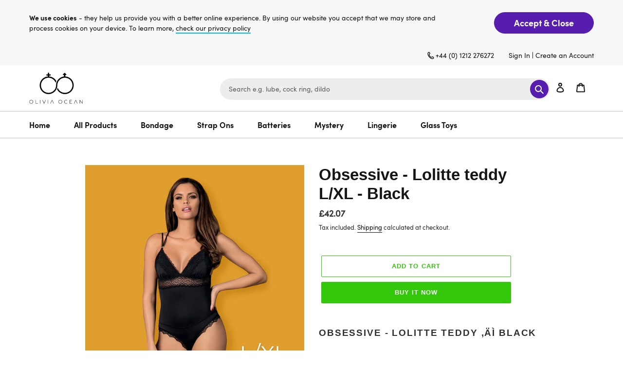

--- FILE ---
content_type: text/html; charset=utf-8
request_url: https://www.oliviaocean.com/products/obsessive-lolitte-teddy-l-xl-black
body_size: 33481
content:
<!doctype html>
<html class="no-js" lang="en">
<head>
<!-- Start of Booster Apps Seo-0.1-->
<title>Obsessive - Lolitte teddy L/XL - Black | Olivia Ocean</title><meta name="description" content="Obsessive - Lolitte teddy ‚Äì BlackThis Teddy has two looks from front to back. Timeless  elegant and classic from the front  and sexy  suggestive and alluring from the rear. Featuring golden adornments  velvet straps  lace detail and a lace-up ba..." /><script type="application/ld+json">
  {
    "@context": "https://schema.org",
    "@type": "Organization",
    "name": "Olivia Ocean",
    "url": "https://www.oliviaocean.com",
    "description": "Adult Toys, Sex Toys, Vibrators Dildos that bring fun to your sex life. Olivia Ocean sex toys offer FREE UK Delivery over £30. Worldwide and Discreet Delivery.","image": "https://www.oliviaocean.com/cdn/shop/t/4/assets/logo.png?v=2168",
      "logo": "https://www.oliviaocean.com/cdn/shop/t/4/assets/logo.png?v=2168","sameAs": [""]
  }
</script>

<script type="application/ld+json">
  {
    "@context": "https://schema.org",
    "@type": "WebSite",
    "name": "Olivia Ocean",
    "url": "https://www.oliviaocean.com",
    "potentialAction": {
      "@type": "SearchAction",
      "query-input": "required name=query",
      "target": "https://www.oliviaocean.com/search?q={query}"
    }
  }
</script><script type="application/ld+json">
  {
    "@context": "https://schema.org",
    "@type": "Product",
    "name": "Obsessive - Lolitte teddy L\/XL - Black",
    "brand": {"@type": "Brand","name": "Olivia Ocean"},
    "sku": "OB-3499",
    "mpn": "5.90169E+12",
    "description": "Obsessive - Lolitte teddy ‚Äì BlackThis Teddy has two looks from front to back. Timeless  elegant and classic from the front  and sexy  suggestive and alluring from the rear. Featuring golden adornments  velvet straps  lace detail and a lace-up back.Other Sexy details:\nstraps are adjustable¬†‚Äì perfect fitting\npadded cups¬†‚Äì emphasized breasts\nmultistage closure on crotch area\nsuper soft and elastic fabric (85% polyamide  15% elastane)\n\nThe Obsessive Sexy range is made of delicate  sensual and timeless pieces that can be worn to invigorate daily wear to make you feel beautiful and flirty.",
    "url": "https://www.oliviaocean.com/products/obsessive-lolitte-teddy-l-xl-black","image": "https://www.oliviaocean.com/cdn/shop/products/ob-3499-lolitte-teddy-web1_1000x.jpg?v=1627484339","itemCondition": "https://schema.org/NewCondition",
    "offers": [{
          "@type": "Offer","price": "42.07","priceCurrency": "GBP",
          "itemCondition": "https://schema.org/NewCondition",
          "url": "https://www.oliviaocean.com/products/obsessive-lolitte-teddy-l-xl-black?variant=40802715566247",
          "sku": "OB-3499",
          "mpn": "5.90169E+12",
          "availability" : "https://schema.org/InStock",
          "priceValidUntil": "2026-02-18","gtin14": "5.90169E+12"}]}
</script>
<!-- end of Booster Apps SEO -->

<meta name="smart-seo-integrated" content="true" /><title>Obsessive - Lolitte teddy L/XL - Black</title>
<meta name="description" content="Obsessive - Lolitte teddy ‚Äì BlackThis Teddy has two looks from front to back. Timeless elegant and classic from the front and sexy suggestive and alluring from the rear. Featuring golden adornments velvet straps lace detail and a lace-up back.Other Sexy details: straps are adjustable¬†‚Äì perfect fitting padded cups¬" />
<meta name="smartseo-keyword" content="" />
<meta name="smartseo-timestamp" content="0" /><link rel="canonical" href="https://www.oliviaocean.com/products/obsessive-lolitte-teddy-l-xl-black" /> 

               
                
<meta name="description" content="Obsessive - Lolitte teddy ‚Äì BlackThis Teddy has two looks from front to back. Timeless elegant and classic from the front and sexy suggestive and alluring from the rear. Featuring golden adornmen..."> 
                
                
<title>Obsessive - Lolitte teddy L/XL - Black</title> 
                <script>GSXMLHttpRequest = XMLHttpRequest;</script>
  <meta charset="utf-8">
  <meta http-equiv="X-UA-Compatible" content="IE=edge,chrome=1">
  <meta name="viewport" content="width=device-width,initial-scale=1">
  <meta name="theme-color" content="#33c80c"><link rel="canonical" href="https://www.oliviaocean.com/products/obsessive-lolitte-teddy-l-xl-black"><link rel="shortcut icon" href="//www.oliviaocean.com/cdn/shop/files/favicon_32x32.png?v=1614344426" type="image/png"><!-- /snippets/social-meta-tags.liquid -->




<meta property="og:site_name" content="Olivia Ocean">
<meta property="og:url" content="https://www.oliviaocean.com/products/obsessive-lolitte-teddy-l-xl-black">
<meta property="og:title" content="Obsessive - Lolitte teddy L/XL - Black">
<meta property="og:type" content="product">
<meta property="og:description" content="Obsessive - Lolitte teddy ‚Äì BlackThis Teddy has two looks from front to back. Timeless elegant and classic from the front and sexy suggestive and alluring from the rear. Featuring golden adornments velvet straps lace detail and a lace-up back.Other Sexy details: straps are adjustable¬†‚Äì perfect fitting padded cups¬">

  <meta property="og:price:amount" content="42.07">
  <meta property="og:price:currency" content="GBP">

<meta property="og:image" content="http://www.oliviaocean.com/cdn/shop/products/ob-3499-lolitte-teddy-web1_1200x1200.jpg?v=1627484339">
<meta property="og:image:secure_url" content="https://www.oliviaocean.com/cdn/shop/products/ob-3499-lolitte-teddy-web1_1200x1200.jpg?v=1627484339">


  <meta name="twitter:site" content="@https://">

<meta name="twitter:card" content="summary_large_image">
<meta name="twitter:title" content="Obsessive - Lolitte teddy L/XL - Black">
<meta name="twitter:description" content="Obsessive - Lolitte teddy ‚Äì BlackThis Teddy has two looks from front to back. Timeless elegant and classic from the front and sexy suggestive and alluring from the rear. Featuring golden adornments velvet straps lace detail and a lace-up back.Other Sexy details: straps are adjustable¬†‚Äì perfect fitting padded cups¬">


  <link href="https://stackpath.bootstrapcdn.com/font-awesome/4.7.0/css/font-awesome.min.css" rel="stylesheet" type="text/css" media="all" />
  <link href="//www.oliviaocean.com/cdn/shop/t/4/assets/theme.scss.css?v=88102650543378279061759332522" rel="stylesheet" type="text/css" media="all" />
  <link href="//www.oliviaocean.com/cdn/shop/t/4/assets/custom.css?v=79190898683407813441629296072" rel="stylesheet" type="text/css" media="all" />
  <link href="//www.oliviaocean.com/cdn/shop/t/4/assets/responsive.css?v=99204280216605036861628064487" rel="stylesheet" type="text/css" media="all" />
  <link href="//www.oliviaocean.com/cdn/shop/t/4/assets/theme.css?v=5628052657036885391628244018" rel="stylesheet" type="text/css" media="all" />

  <script>
    var theme = {
      breakpoints: {
        medium: 750,
        large: 990,
        widescreen: 1400
      },
      strings: {
        addToCart: "Add to cart",
        soldOut: "Sold out",
        unavailable: "Unavailable",
        regularPrice: "Regular price",
        salePrice: "Sale price",
        sale: "Sale",
        fromLowestPrice: "from [price]",
        vendor: "Vendor",
        showMore: "Show More",
        showLess: "Show Less",
        searchFor: "Search for",
        addressError: "Error looking up that address",
        addressNoResults: "No results for that address",
        addressQueryLimit: "You have exceeded the Google API usage limit. Consider upgrading to a \u003ca href=\"https:\/\/developers.google.com\/maps\/premium\/usage-limits\"\u003ePremium Plan\u003c\/a\u003e.",
        authError: "There was a problem authenticating your Google Maps account.",
        newWindow: "Opens in a new window.",
        external: "Opens external website.",
        newWindowExternal: "Opens external website in a new window.",
        removeLabel: "Remove [product]",
        update: "Update",
        quantity: "Quantity",
        discountedTotal: "Discounted total",
        regularTotal: "Regular total",
        priceColumn: "See Price column for discount details.",
        quantityMinimumMessage: "Quantity must be 1 or more",
        cartError: "There was an error while updating your cart. Please try again.",
        removedItemMessage: "Removed \u003cspan class=\"cart__removed-product-details\"\u003e([quantity]) [link]\u003c\/span\u003e from your cart.",
        unitPrice: "Unit price",
        unitPriceSeparator: "per",
        oneCartCount: "1 item",
        otherCartCount: "[count] items",
        quantityLabel: "Quantity: [count]",
        products: "Products",
        loading: "Loading",
        number_of_results: "[result_number] of [results_count]",
        number_of_results_found: "[results_count] results found",
        one_result_found: "1 result found"
      },
      moneyFormat: "£{{amount}}",
      moneyFormatWithCurrency: "£{{amount}} GBP",
      settings: {
        predictiveSearchEnabled: true,
        predictiveSearchShowPrice: false,
        predictiveSearchShowVendor: false
      }
    }

    document.documentElement.className = document.documentElement.className.replace('no-js', 'js');
  </script><script src="//www.oliviaocean.com/cdn/shop/t/4/assets/lazysizes.js?v=94224023136283657951628064486" async="async"></script>
  <script src="//www.oliviaocean.com/cdn/shop/t/4/assets/vendor.js?v=73555340668197180491628064490" defer="defer"></script>
  <script src="//www.oliviaocean.com/cdn/shop/t/4/assets/theme.js?v=181756528299902766701628243776" defer="defer"></script>

  <script>window.performance && window.performance.mark && window.performance.mark('shopify.content_for_header.start');</script><meta name="google-site-verification" content="vlyPNH4-MpA49WnHBEYQqosu4PeQpTUFMTQNBDkdkfY">
<meta id="shopify-digital-wallet" name="shopify-digital-wallet" content="/47782035623/digital_wallets/dialog">
<meta name="shopify-checkout-api-token" content="ae586ec483c8f1baa647dd2e65f8cd14">
<meta id="in-context-paypal-metadata" data-shop-id="47782035623" data-venmo-supported="false" data-environment="production" data-locale="en_US" data-paypal-v4="true" data-currency="GBP">
<link rel="alternate" type="application/json+oembed" href="https://www.oliviaocean.com/products/obsessive-lolitte-teddy-l-xl-black.oembed">
<script async="async" src="/checkouts/internal/preloads.js?locale=en-GB"></script>
<script id="shopify-features" type="application/json">{"accessToken":"ae586ec483c8f1baa647dd2e65f8cd14","betas":["rich-media-storefront-analytics"],"domain":"www.oliviaocean.com","predictiveSearch":true,"shopId":47782035623,"locale":"en"}</script>
<script>var Shopify = Shopify || {};
Shopify.shop = "olivia-ocean-ltd.myshopify.com";
Shopify.locale = "en";
Shopify.currency = {"active":"GBP","rate":"1.0"};
Shopify.country = "GB";
Shopify.theme = {"name":"Debut Invints","id":125246668967,"schema_name":"Debut","schema_version":"17.1.0","theme_store_id":796,"role":"main"};
Shopify.theme.handle = "null";
Shopify.theme.style = {"id":null,"handle":null};
Shopify.cdnHost = "www.oliviaocean.com/cdn";
Shopify.routes = Shopify.routes || {};
Shopify.routes.root = "/";</script>
<script type="module">!function(o){(o.Shopify=o.Shopify||{}).modules=!0}(window);</script>
<script>!function(o){function n(){var o=[];function n(){o.push(Array.prototype.slice.apply(arguments))}return n.q=o,n}var t=o.Shopify=o.Shopify||{};t.loadFeatures=n(),t.autoloadFeatures=n()}(window);</script>
<script id="shop-js-analytics" type="application/json">{"pageType":"product"}</script>
<script defer="defer" async type="module" src="//www.oliviaocean.com/cdn/shopifycloud/shop-js/modules/v2/client.init-shop-cart-sync_C5BV16lS.en.esm.js"></script>
<script defer="defer" async type="module" src="//www.oliviaocean.com/cdn/shopifycloud/shop-js/modules/v2/chunk.common_CygWptCX.esm.js"></script>
<script type="module">
  await import("//www.oliviaocean.com/cdn/shopifycloud/shop-js/modules/v2/client.init-shop-cart-sync_C5BV16lS.en.esm.js");
await import("//www.oliviaocean.com/cdn/shopifycloud/shop-js/modules/v2/chunk.common_CygWptCX.esm.js");

  window.Shopify.SignInWithShop?.initShopCartSync?.({"fedCMEnabled":true,"windoidEnabled":true});

</script>
<script>(function() {
  var isLoaded = false;
  function asyncLoad() {
    if (isLoaded) return;
    isLoaded = true;
    var urls = ["https:\/\/cdn.shopify.com\/s\/files\/1\/0184\/4255\/1360\/files\/quicklink.min.js?v=1599724333\u0026shop=olivia-ocean-ltd.myshopify.com","https:\/\/acp-magento.appspot.com\/js\/acp-magento.js?v=2\u0026mode=shopify\u0026UUID=45f10ef6-4d37-4f70-bfee-d24080cd826d\u0026store=47782035623\u0026shop=olivia-ocean-ltd.myshopify.com","https:\/\/ecommplugins-scripts.trustpilot.com\/v2.1\/js\/header.min.js?settings=eyJrZXkiOiI1ZUJPZnlRYmZHTTJJcWUyIiwicyI6InNrdSJ9\u0026shop=olivia-ocean-ltd.myshopify.com","https:\/\/ecommplugins-trustboxsettings.trustpilot.com\/olivia-ocean-ltd.myshopify.com.js?settings=1627918707234\u0026shop=olivia-ocean-ltd.myshopify.com","https:\/\/widget.trustpilot.com\/bootstrap\/v5\/tp.widget.sync.bootstrap.min.js?shop=olivia-ocean-ltd.myshopify.com","https:\/\/cdn.hextom.com\/js\/quickannouncementbar.js?shop=olivia-ocean-ltd.myshopify.com"];
    for (var i = 0; i < urls.length; i++) {
      var s = document.createElement('script');
      s.type = 'text/javascript';
      s.async = true;
      s.src = urls[i];
      var x = document.getElementsByTagName('script')[0];
      x.parentNode.insertBefore(s, x);
    }
  };
  if(window.attachEvent) {
    window.attachEvent('onload', asyncLoad);
  } else {
    window.addEventListener('load', asyncLoad, false);
  }
})();</script>
<script id="__st">var __st={"a":47782035623,"offset":0,"reqid":"28ab3894-f711-4010-ae74-51ce4f9d14de-1768820573","pageurl":"www.oliviaocean.com\/products\/obsessive-lolitte-teddy-l-xl-black","u":"79d4caaa60f0","p":"product","rtyp":"product","rid":6937065291943};</script>
<script>window.ShopifyPaypalV4VisibilityTracking = true;</script>
<script id="captcha-bootstrap">!function(){'use strict';const t='contact',e='account',n='new_comment',o=[[t,t],['blogs',n],['comments',n],[t,'customer']],c=[[e,'customer_login'],[e,'guest_login'],[e,'recover_customer_password'],[e,'create_customer']],r=t=>t.map((([t,e])=>`form[action*='/${t}']:not([data-nocaptcha='true']) input[name='form_type'][value='${e}']`)).join(','),a=t=>()=>t?[...document.querySelectorAll(t)].map((t=>t.form)):[];function s(){const t=[...o],e=r(t);return a(e)}const i='password',u='form_key',d=['recaptcha-v3-token','g-recaptcha-response','h-captcha-response',i],f=()=>{try{return window.sessionStorage}catch{return}},m='__shopify_v',_=t=>t.elements[u];function p(t,e,n=!1){try{const o=window.sessionStorage,c=JSON.parse(o.getItem(e)),{data:r}=function(t){const{data:e,action:n}=t;return t[m]||n?{data:e,action:n}:{data:t,action:n}}(c);for(const[e,n]of Object.entries(r))t.elements[e]&&(t.elements[e].value=n);n&&o.removeItem(e)}catch(o){console.error('form repopulation failed',{error:o})}}const l='form_type',E='cptcha';function T(t){t.dataset[E]=!0}const w=window,h=w.document,L='Shopify',v='ce_forms',y='captcha';let A=!1;((t,e)=>{const n=(g='f06e6c50-85a8-45c8-87d0-21a2b65856fe',I='https://cdn.shopify.com/shopifycloud/storefront-forms-hcaptcha/ce_storefront_forms_captcha_hcaptcha.v1.5.2.iife.js',D={infoText:'Protected by hCaptcha',privacyText:'Privacy',termsText:'Terms'},(t,e,n)=>{const o=w[L][v],c=o.bindForm;if(c)return c(t,g,e,D).then(n);var r;o.q.push([[t,g,e,D],n]),r=I,A||(h.body.append(Object.assign(h.createElement('script'),{id:'captcha-provider',async:!0,src:r})),A=!0)});var g,I,D;w[L]=w[L]||{},w[L][v]=w[L][v]||{},w[L][v].q=[],w[L][y]=w[L][y]||{},w[L][y].protect=function(t,e){n(t,void 0,e),T(t)},Object.freeze(w[L][y]),function(t,e,n,w,h,L){const[v,y,A,g]=function(t,e,n){const i=e?o:[],u=t?c:[],d=[...i,...u],f=r(d),m=r(i),_=r(d.filter((([t,e])=>n.includes(e))));return[a(f),a(m),a(_),s()]}(w,h,L),I=t=>{const e=t.target;return e instanceof HTMLFormElement?e:e&&e.form},D=t=>v().includes(t);t.addEventListener('submit',(t=>{const e=I(t);if(!e)return;const n=D(e)&&!e.dataset.hcaptchaBound&&!e.dataset.recaptchaBound,o=_(e),c=g().includes(e)&&(!o||!o.value);(n||c)&&t.preventDefault(),c&&!n&&(function(t){try{if(!f())return;!function(t){const e=f();if(!e)return;const n=_(t);if(!n)return;const o=n.value;o&&e.removeItem(o)}(t);const e=Array.from(Array(32),(()=>Math.random().toString(36)[2])).join('');!function(t,e){_(t)||t.append(Object.assign(document.createElement('input'),{type:'hidden',name:u})),t.elements[u].value=e}(t,e),function(t,e){const n=f();if(!n)return;const o=[...t.querySelectorAll(`input[type='${i}']`)].map((({name:t})=>t)),c=[...d,...o],r={};for(const[a,s]of new FormData(t).entries())c.includes(a)||(r[a]=s);n.setItem(e,JSON.stringify({[m]:1,action:t.action,data:r}))}(t,e)}catch(e){console.error('failed to persist form',e)}}(e),e.submit())}));const S=(t,e)=>{t&&!t.dataset[E]&&(n(t,e.some((e=>e===t))),T(t))};for(const o of['focusin','change'])t.addEventListener(o,(t=>{const e=I(t);D(e)&&S(e,y())}));const B=e.get('form_key'),M=e.get(l),P=B&&M;t.addEventListener('DOMContentLoaded',(()=>{const t=y();if(P)for(const e of t)e.elements[l].value===M&&p(e,B);[...new Set([...A(),...v().filter((t=>'true'===t.dataset.shopifyCaptcha))])].forEach((e=>S(e,t)))}))}(h,new URLSearchParams(w.location.search),n,t,e,['guest_login'])})(!0,!0)}();</script>
<script integrity="sha256-4kQ18oKyAcykRKYeNunJcIwy7WH5gtpwJnB7kiuLZ1E=" data-source-attribution="shopify.loadfeatures" defer="defer" src="//www.oliviaocean.com/cdn/shopifycloud/storefront/assets/storefront/load_feature-a0a9edcb.js" crossorigin="anonymous"></script>
<script data-source-attribution="shopify.dynamic_checkout.dynamic.init">var Shopify=Shopify||{};Shopify.PaymentButton=Shopify.PaymentButton||{isStorefrontPortableWallets:!0,init:function(){window.Shopify.PaymentButton.init=function(){};var t=document.createElement("script");t.src="https://www.oliviaocean.com/cdn/shopifycloud/portable-wallets/latest/portable-wallets.en.js",t.type="module",document.head.appendChild(t)}};
</script>
<script data-source-attribution="shopify.dynamic_checkout.buyer_consent">
  function portableWalletsHideBuyerConsent(e){var t=document.getElementById("shopify-buyer-consent"),n=document.getElementById("shopify-subscription-policy-button");t&&n&&(t.classList.add("hidden"),t.setAttribute("aria-hidden","true"),n.removeEventListener("click",e))}function portableWalletsShowBuyerConsent(e){var t=document.getElementById("shopify-buyer-consent"),n=document.getElementById("shopify-subscription-policy-button");t&&n&&(t.classList.remove("hidden"),t.removeAttribute("aria-hidden"),n.addEventListener("click",e))}window.Shopify?.PaymentButton&&(window.Shopify.PaymentButton.hideBuyerConsent=portableWalletsHideBuyerConsent,window.Shopify.PaymentButton.showBuyerConsent=portableWalletsShowBuyerConsent);
</script>
<script>
  function portableWalletsCleanup(e){e&&e.src&&console.error("Failed to load portable wallets script "+e.src);var t=document.querySelectorAll("shopify-accelerated-checkout .shopify-payment-button__skeleton, shopify-accelerated-checkout-cart .wallet-cart-button__skeleton"),e=document.getElementById("shopify-buyer-consent");for(let e=0;e<t.length;e++)t[e].remove();e&&e.remove()}function portableWalletsNotLoadedAsModule(e){e instanceof ErrorEvent&&"string"==typeof e.message&&e.message.includes("import.meta")&&"string"==typeof e.filename&&e.filename.includes("portable-wallets")&&(window.removeEventListener("error",portableWalletsNotLoadedAsModule),window.Shopify.PaymentButton.failedToLoad=e,"loading"===document.readyState?document.addEventListener("DOMContentLoaded",window.Shopify.PaymentButton.init):window.Shopify.PaymentButton.init())}window.addEventListener("error",portableWalletsNotLoadedAsModule);
</script>

<script type="module" src="https://www.oliviaocean.com/cdn/shopifycloud/portable-wallets/latest/portable-wallets.en.js" onError="portableWalletsCleanup(this)" crossorigin="anonymous"></script>
<script nomodule>
  document.addEventListener("DOMContentLoaded", portableWalletsCleanup);
</script>

<link id="shopify-accelerated-checkout-styles" rel="stylesheet" media="screen" href="https://www.oliviaocean.com/cdn/shopifycloud/portable-wallets/latest/accelerated-checkout-backwards-compat.css" crossorigin="anonymous">
<style id="shopify-accelerated-checkout-cart">
        #shopify-buyer-consent {
  margin-top: 1em;
  display: inline-block;
  width: 100%;
}

#shopify-buyer-consent.hidden {
  display: none;
}

#shopify-subscription-policy-button {
  background: none;
  border: none;
  padding: 0;
  text-decoration: underline;
  font-size: inherit;
  cursor: pointer;
}

#shopify-subscription-policy-button::before {
  box-shadow: none;
}

      </style>

<script>window.performance && window.performance.mark && window.performance.mark('shopify.content_for_header.end');</script>


  <script>
        window.zoorixCartData = {
          currency: "GBP",
          currency_symbol: "£",
          
          original_total_price: 0,
          total_discount: 0,
          item_count: 0,
          items: [
              
          ]
       	  
        };
        window.Zoorix = window.Zoorix || {};
        window.Zoorix.moneyFormat = "£{{amount}}";
        window.Zoorix.moneyFormatWithCurrency = "£{{amount}} GBP";
</script>
<!-- GSSTART Infinite Scroll code start. Do not change -->  <script type="text/javascript" src="https://gravity-apps.com/shopify/js/shopify/infinitescroll5341.js?v=xyz421c9df681b14afab25428cedb4d5c33"></script>  <!-- nfinite Scroll code end. Do not change GSEND --><link href="https://monorail-edge.shopifysvc.com" rel="dns-prefetch">
<script>(function(){if ("sendBeacon" in navigator && "performance" in window) {try {var session_token_from_headers = performance.getEntriesByType('navigation')[0].serverTiming.find(x => x.name == '_s').description;} catch {var session_token_from_headers = undefined;}var session_cookie_matches = document.cookie.match(/_shopify_s=([^;]*)/);var session_token_from_cookie = session_cookie_matches && session_cookie_matches.length === 2 ? session_cookie_matches[1] : "";var session_token = session_token_from_headers || session_token_from_cookie || "";function handle_abandonment_event(e) {var entries = performance.getEntries().filter(function(entry) {return /monorail-edge.shopifysvc.com/.test(entry.name);});if (!window.abandonment_tracked && entries.length === 0) {window.abandonment_tracked = true;var currentMs = Date.now();var navigation_start = performance.timing.navigationStart;var payload = {shop_id: 47782035623,url: window.location.href,navigation_start,duration: currentMs - navigation_start,session_token,page_type: "product"};window.navigator.sendBeacon("https://monorail-edge.shopifysvc.com/v1/produce", JSON.stringify({schema_id: "online_store_buyer_site_abandonment/1.1",payload: payload,metadata: {event_created_at_ms: currentMs,event_sent_at_ms: currentMs}}));}}window.addEventListener('pagehide', handle_abandonment_event);}}());</script>
<script id="web-pixels-manager-setup">(function e(e,d,r,n,o){if(void 0===o&&(o={}),!Boolean(null===(a=null===(i=window.Shopify)||void 0===i?void 0:i.analytics)||void 0===a?void 0:a.replayQueue)){var i,a;window.Shopify=window.Shopify||{};var t=window.Shopify;t.analytics=t.analytics||{};var s=t.analytics;s.replayQueue=[],s.publish=function(e,d,r){return s.replayQueue.push([e,d,r]),!0};try{self.performance.mark("wpm:start")}catch(e){}var l=function(){var e={modern:/Edge?\/(1{2}[4-9]|1[2-9]\d|[2-9]\d{2}|\d{4,})\.\d+(\.\d+|)|Firefox\/(1{2}[4-9]|1[2-9]\d|[2-9]\d{2}|\d{4,})\.\d+(\.\d+|)|Chrom(ium|e)\/(9{2}|\d{3,})\.\d+(\.\d+|)|(Maci|X1{2}).+ Version\/(15\.\d+|(1[6-9]|[2-9]\d|\d{3,})\.\d+)([,.]\d+|)( \(\w+\)|)( Mobile\/\w+|) Safari\/|Chrome.+OPR\/(9{2}|\d{3,})\.\d+\.\d+|(CPU[ +]OS|iPhone[ +]OS|CPU[ +]iPhone|CPU IPhone OS|CPU iPad OS)[ +]+(15[._]\d+|(1[6-9]|[2-9]\d|\d{3,})[._]\d+)([._]\d+|)|Android:?[ /-](13[3-9]|1[4-9]\d|[2-9]\d{2}|\d{4,})(\.\d+|)(\.\d+|)|Android.+Firefox\/(13[5-9]|1[4-9]\d|[2-9]\d{2}|\d{4,})\.\d+(\.\d+|)|Android.+Chrom(ium|e)\/(13[3-9]|1[4-9]\d|[2-9]\d{2}|\d{4,})\.\d+(\.\d+|)|SamsungBrowser\/([2-9]\d|\d{3,})\.\d+/,legacy:/Edge?\/(1[6-9]|[2-9]\d|\d{3,})\.\d+(\.\d+|)|Firefox\/(5[4-9]|[6-9]\d|\d{3,})\.\d+(\.\d+|)|Chrom(ium|e)\/(5[1-9]|[6-9]\d|\d{3,})\.\d+(\.\d+|)([\d.]+$|.*Safari\/(?![\d.]+ Edge\/[\d.]+$))|(Maci|X1{2}).+ Version\/(10\.\d+|(1[1-9]|[2-9]\d|\d{3,})\.\d+)([,.]\d+|)( \(\w+\)|)( Mobile\/\w+|) Safari\/|Chrome.+OPR\/(3[89]|[4-9]\d|\d{3,})\.\d+\.\d+|(CPU[ +]OS|iPhone[ +]OS|CPU[ +]iPhone|CPU IPhone OS|CPU iPad OS)[ +]+(10[._]\d+|(1[1-9]|[2-9]\d|\d{3,})[._]\d+)([._]\d+|)|Android:?[ /-](13[3-9]|1[4-9]\d|[2-9]\d{2}|\d{4,})(\.\d+|)(\.\d+|)|Mobile Safari.+OPR\/([89]\d|\d{3,})\.\d+\.\d+|Android.+Firefox\/(13[5-9]|1[4-9]\d|[2-9]\d{2}|\d{4,})\.\d+(\.\d+|)|Android.+Chrom(ium|e)\/(13[3-9]|1[4-9]\d|[2-9]\d{2}|\d{4,})\.\d+(\.\d+|)|Android.+(UC? ?Browser|UCWEB|U3)[ /]?(15\.([5-9]|\d{2,})|(1[6-9]|[2-9]\d|\d{3,})\.\d+)\.\d+|SamsungBrowser\/(5\.\d+|([6-9]|\d{2,})\.\d+)|Android.+MQ{2}Browser\/(14(\.(9|\d{2,})|)|(1[5-9]|[2-9]\d|\d{3,})(\.\d+|))(\.\d+|)|K[Aa][Ii]OS\/(3\.\d+|([4-9]|\d{2,})\.\d+)(\.\d+|)/},d=e.modern,r=e.legacy,n=navigator.userAgent;return n.match(d)?"modern":n.match(r)?"legacy":"unknown"}(),u="modern"===l?"modern":"legacy",c=(null!=n?n:{modern:"",legacy:""})[u],f=function(e){return[e.baseUrl,"/wpm","/b",e.hashVersion,"modern"===e.buildTarget?"m":"l",".js"].join("")}({baseUrl:d,hashVersion:r,buildTarget:u}),m=function(e){var d=e.version,r=e.bundleTarget,n=e.surface,o=e.pageUrl,i=e.monorailEndpoint;return{emit:function(e){var a=e.status,t=e.errorMsg,s=(new Date).getTime(),l=JSON.stringify({metadata:{event_sent_at_ms:s},events:[{schema_id:"web_pixels_manager_load/3.1",payload:{version:d,bundle_target:r,page_url:o,status:a,surface:n,error_msg:t},metadata:{event_created_at_ms:s}}]});if(!i)return console&&console.warn&&console.warn("[Web Pixels Manager] No Monorail endpoint provided, skipping logging."),!1;try{return self.navigator.sendBeacon.bind(self.navigator)(i,l)}catch(e){}var u=new XMLHttpRequest;try{return u.open("POST",i,!0),u.setRequestHeader("Content-Type","text/plain"),u.send(l),!0}catch(e){return console&&console.warn&&console.warn("[Web Pixels Manager] Got an unhandled error while logging to Monorail."),!1}}}}({version:r,bundleTarget:l,surface:e.surface,pageUrl:self.location.href,monorailEndpoint:e.monorailEndpoint});try{o.browserTarget=l,function(e){var d=e.src,r=e.async,n=void 0===r||r,o=e.onload,i=e.onerror,a=e.sri,t=e.scriptDataAttributes,s=void 0===t?{}:t,l=document.createElement("script"),u=document.querySelector("head"),c=document.querySelector("body");if(l.async=n,l.src=d,a&&(l.integrity=a,l.crossOrigin="anonymous"),s)for(var f in s)if(Object.prototype.hasOwnProperty.call(s,f))try{l.dataset[f]=s[f]}catch(e){}if(o&&l.addEventListener("load",o),i&&l.addEventListener("error",i),u)u.appendChild(l);else{if(!c)throw new Error("Did not find a head or body element to append the script");c.appendChild(l)}}({src:f,async:!0,onload:function(){if(!function(){var e,d;return Boolean(null===(d=null===(e=window.Shopify)||void 0===e?void 0:e.analytics)||void 0===d?void 0:d.initialized)}()){var d=window.webPixelsManager.init(e)||void 0;if(d){var r=window.Shopify.analytics;r.replayQueue.forEach((function(e){var r=e[0],n=e[1],o=e[2];d.publishCustomEvent(r,n,o)})),r.replayQueue=[],r.publish=d.publishCustomEvent,r.visitor=d.visitor,r.initialized=!0}}},onerror:function(){return m.emit({status:"failed",errorMsg:"".concat(f," has failed to load")})},sri:function(e){var d=/^sha384-[A-Za-z0-9+/=]+$/;return"string"==typeof e&&d.test(e)}(c)?c:"",scriptDataAttributes:o}),m.emit({status:"loading"})}catch(e){m.emit({status:"failed",errorMsg:(null==e?void 0:e.message)||"Unknown error"})}}})({shopId: 47782035623,storefrontBaseUrl: "https://www.oliviaocean.com",extensionsBaseUrl: "https://extensions.shopifycdn.com/cdn/shopifycloud/web-pixels-manager",monorailEndpoint: "https://monorail-edge.shopifysvc.com/unstable/produce_batch",surface: "storefront-renderer",enabledBetaFlags: ["2dca8a86"],webPixelsConfigList: [{"id":"889356667","configuration":"{\"config\":\"{\\\"pixel_id\\\":\\\"AW-417902950\\\",\\\"target_country\\\":\\\"GB\\\",\\\"gtag_events\\\":[{\\\"type\\\":\\\"search\\\",\\\"action_label\\\":\\\"AW-417902950\\\/PqKRCNOIx_kBEObioscB\\\"},{\\\"type\\\":\\\"begin_checkout\\\",\\\"action_label\\\":\\\"AW-417902950\\\/N90QCNCIx_kBEObioscB\\\"},{\\\"type\\\":\\\"view_item\\\",\\\"action_label\\\":[\\\"AW-417902950\\\/SPavCMqIx_kBEObioscB\\\",\\\"MC-4KF6NCY59M\\\"]},{\\\"type\\\":\\\"purchase\\\",\\\"action_label\\\":[\\\"AW-417902950\\\/9aiACMeIx_kBEObioscB\\\",\\\"MC-4KF6NCY59M\\\"]},{\\\"type\\\":\\\"page_view\\\",\\\"action_label\\\":[\\\"AW-417902950\\\/A2qtCMSIx_kBEObioscB\\\",\\\"MC-4KF6NCY59M\\\"]},{\\\"type\\\":\\\"add_payment_info\\\",\\\"action_label\\\":\\\"AW-417902950\\\/YNcCCNaIx_kBEObioscB\\\"},{\\\"type\\\":\\\"add_to_cart\\\",\\\"action_label\\\":\\\"AW-417902950\\\/9nxuCM2Ix_kBEObioscB\\\"}],\\\"enable_monitoring_mode\\\":false}\"}","eventPayloadVersion":"v1","runtimeContext":"OPEN","scriptVersion":"b2a88bafab3e21179ed38636efcd8a93","type":"APP","apiClientId":1780363,"privacyPurposes":[],"dataSharingAdjustments":{"protectedCustomerApprovalScopes":["read_customer_address","read_customer_email","read_customer_name","read_customer_personal_data","read_customer_phone"]}},{"id":"225149150","configuration":"{\"pixel_id\":\"3747661098659237\",\"pixel_type\":\"facebook_pixel\",\"metaapp_system_user_token\":\"-\"}","eventPayloadVersion":"v1","runtimeContext":"OPEN","scriptVersion":"ca16bc87fe92b6042fbaa3acc2fbdaa6","type":"APP","apiClientId":2329312,"privacyPurposes":["ANALYTICS","MARKETING","SALE_OF_DATA"],"dataSharingAdjustments":{"protectedCustomerApprovalScopes":["read_customer_address","read_customer_email","read_customer_name","read_customer_personal_data","read_customer_phone"]}},{"id":"179339643","eventPayloadVersion":"v1","runtimeContext":"LAX","scriptVersion":"1","type":"CUSTOM","privacyPurposes":["ANALYTICS"],"name":"Google Analytics tag (migrated)"},{"id":"shopify-app-pixel","configuration":"{}","eventPayloadVersion":"v1","runtimeContext":"STRICT","scriptVersion":"0450","apiClientId":"shopify-pixel","type":"APP","privacyPurposes":["ANALYTICS","MARKETING"]},{"id":"shopify-custom-pixel","eventPayloadVersion":"v1","runtimeContext":"LAX","scriptVersion":"0450","apiClientId":"shopify-pixel","type":"CUSTOM","privacyPurposes":["ANALYTICS","MARKETING"]}],isMerchantRequest: false,initData: {"shop":{"name":"Olivia Ocean","paymentSettings":{"currencyCode":"GBP"},"myshopifyDomain":"olivia-ocean-ltd.myshopify.com","countryCode":"GB","storefrontUrl":"https:\/\/www.oliviaocean.com"},"customer":null,"cart":null,"checkout":null,"productVariants":[{"price":{"amount":42.07,"currencyCode":"GBP"},"product":{"title":"Obsessive - Lolitte teddy L\/XL - Black","vendor":"Olivia Ocean","id":"6937065291943","untranslatedTitle":"Obsessive - Lolitte teddy L\/XL - Black","url":"\/products\/obsessive-lolitte-teddy-l-xl-black","type":""},"id":"40802715566247","image":{"src":"\/\/www.oliviaocean.com\/cdn\/shop\/products\/ob-3499-lolitte-teddy-web1.jpg?v=1627484339"},"sku":"OB-3499","title":"Default Title","untranslatedTitle":"Default Title"}],"purchasingCompany":null},},"https://www.oliviaocean.com/cdn","fcfee988w5aeb613cpc8e4bc33m6693e112",{"modern":"","legacy":""},{"shopId":"47782035623","storefrontBaseUrl":"https:\/\/www.oliviaocean.com","extensionBaseUrl":"https:\/\/extensions.shopifycdn.com\/cdn\/shopifycloud\/web-pixels-manager","surface":"storefront-renderer","enabledBetaFlags":"[\"2dca8a86\"]","isMerchantRequest":"false","hashVersion":"fcfee988w5aeb613cpc8e4bc33m6693e112","publish":"custom","events":"[[\"page_viewed\",{}],[\"product_viewed\",{\"productVariant\":{\"price\":{\"amount\":42.07,\"currencyCode\":\"GBP\"},\"product\":{\"title\":\"Obsessive - Lolitte teddy L\/XL - Black\",\"vendor\":\"Olivia Ocean\",\"id\":\"6937065291943\",\"untranslatedTitle\":\"Obsessive - Lolitte teddy L\/XL - Black\",\"url\":\"\/products\/obsessive-lolitte-teddy-l-xl-black\",\"type\":\"\"},\"id\":\"40802715566247\",\"image\":{\"src\":\"\/\/www.oliviaocean.com\/cdn\/shop\/products\/ob-3499-lolitte-teddy-web1.jpg?v=1627484339\"},\"sku\":\"OB-3499\",\"title\":\"Default Title\",\"untranslatedTitle\":\"Default Title\"}}]]"});</script><script>
  window.ShopifyAnalytics = window.ShopifyAnalytics || {};
  window.ShopifyAnalytics.meta = window.ShopifyAnalytics.meta || {};
  window.ShopifyAnalytics.meta.currency = 'GBP';
  var meta = {"product":{"id":6937065291943,"gid":"gid:\/\/shopify\/Product\/6937065291943","vendor":"Olivia Ocean","type":"","handle":"obsessive-lolitte-teddy-l-xl-black","variants":[{"id":40802715566247,"price":4207,"name":"Obsessive - Lolitte teddy L\/XL - Black","public_title":null,"sku":"OB-3499"}],"remote":false},"page":{"pageType":"product","resourceType":"product","resourceId":6937065291943,"requestId":"28ab3894-f711-4010-ae74-51ce4f9d14de-1768820573"}};
  for (var attr in meta) {
    window.ShopifyAnalytics.meta[attr] = meta[attr];
  }
</script>
<script class="analytics">
  (function () {
    var customDocumentWrite = function(content) {
      var jquery = null;

      if (window.jQuery) {
        jquery = window.jQuery;
      } else if (window.Checkout && window.Checkout.$) {
        jquery = window.Checkout.$;
      }

      if (jquery) {
        jquery('body').append(content);
      }
    };

    var hasLoggedConversion = function(token) {
      if (token) {
        return document.cookie.indexOf('loggedConversion=' + token) !== -1;
      }
      return false;
    }

    var setCookieIfConversion = function(token) {
      if (token) {
        var twoMonthsFromNow = new Date(Date.now());
        twoMonthsFromNow.setMonth(twoMonthsFromNow.getMonth() + 2);

        document.cookie = 'loggedConversion=' + token + '; expires=' + twoMonthsFromNow;
      }
    }

    var trekkie = window.ShopifyAnalytics.lib = window.trekkie = window.trekkie || [];
    if (trekkie.integrations) {
      return;
    }
    trekkie.methods = [
      'identify',
      'page',
      'ready',
      'track',
      'trackForm',
      'trackLink'
    ];
    trekkie.factory = function(method) {
      return function() {
        var args = Array.prototype.slice.call(arguments);
        args.unshift(method);
        trekkie.push(args);
        return trekkie;
      };
    };
    for (var i = 0; i < trekkie.methods.length; i++) {
      var key = trekkie.methods[i];
      trekkie[key] = trekkie.factory(key);
    }
    trekkie.load = function(config) {
      trekkie.config = config || {};
      trekkie.config.initialDocumentCookie = document.cookie;
      var first = document.getElementsByTagName('script')[0];
      var script = document.createElement('script');
      script.type = 'text/javascript';
      script.onerror = function(e) {
        var scriptFallback = document.createElement('script');
        scriptFallback.type = 'text/javascript';
        scriptFallback.onerror = function(error) {
                var Monorail = {
      produce: function produce(monorailDomain, schemaId, payload) {
        var currentMs = new Date().getTime();
        var event = {
          schema_id: schemaId,
          payload: payload,
          metadata: {
            event_created_at_ms: currentMs,
            event_sent_at_ms: currentMs
          }
        };
        return Monorail.sendRequest("https://" + monorailDomain + "/v1/produce", JSON.stringify(event));
      },
      sendRequest: function sendRequest(endpointUrl, payload) {
        // Try the sendBeacon API
        if (window && window.navigator && typeof window.navigator.sendBeacon === 'function' && typeof window.Blob === 'function' && !Monorail.isIos12()) {
          var blobData = new window.Blob([payload], {
            type: 'text/plain'
          });

          if (window.navigator.sendBeacon(endpointUrl, blobData)) {
            return true;
          } // sendBeacon was not successful

        } // XHR beacon

        var xhr = new XMLHttpRequest();

        try {
          xhr.open('POST', endpointUrl);
          xhr.setRequestHeader('Content-Type', 'text/plain');
          xhr.send(payload);
        } catch (e) {
          console.log(e);
        }

        return false;
      },
      isIos12: function isIos12() {
        return window.navigator.userAgent.lastIndexOf('iPhone; CPU iPhone OS 12_') !== -1 || window.navigator.userAgent.lastIndexOf('iPad; CPU OS 12_') !== -1;
      }
    };
    Monorail.produce('monorail-edge.shopifysvc.com',
      'trekkie_storefront_load_errors/1.1',
      {shop_id: 47782035623,
      theme_id: 125246668967,
      app_name: "storefront",
      context_url: window.location.href,
      source_url: "//www.oliviaocean.com/cdn/s/trekkie.storefront.cd680fe47e6c39ca5d5df5f0a32d569bc48c0f27.min.js"});

        };
        scriptFallback.async = true;
        scriptFallback.src = '//www.oliviaocean.com/cdn/s/trekkie.storefront.cd680fe47e6c39ca5d5df5f0a32d569bc48c0f27.min.js';
        first.parentNode.insertBefore(scriptFallback, first);
      };
      script.async = true;
      script.src = '//www.oliviaocean.com/cdn/s/trekkie.storefront.cd680fe47e6c39ca5d5df5f0a32d569bc48c0f27.min.js';
      first.parentNode.insertBefore(script, first);
    };
    trekkie.load(
      {"Trekkie":{"appName":"storefront","development":false,"defaultAttributes":{"shopId":47782035623,"isMerchantRequest":null,"themeId":125246668967,"themeCityHash":"8383707468804079030","contentLanguage":"en","currency":"GBP","eventMetadataId":"c181e124-43ca-4af4-a19c-e6f7dd4dd577"},"isServerSideCookieWritingEnabled":true,"monorailRegion":"shop_domain","enabledBetaFlags":["65f19447"]},"Session Attribution":{},"S2S":{"facebookCapiEnabled":true,"source":"trekkie-storefront-renderer","apiClientId":580111}}
    );

    var loaded = false;
    trekkie.ready(function() {
      if (loaded) return;
      loaded = true;

      window.ShopifyAnalytics.lib = window.trekkie;

      var originalDocumentWrite = document.write;
      document.write = customDocumentWrite;
      try { window.ShopifyAnalytics.merchantGoogleAnalytics.call(this); } catch(error) {};
      document.write = originalDocumentWrite;

      window.ShopifyAnalytics.lib.page(null,{"pageType":"product","resourceType":"product","resourceId":6937065291943,"requestId":"28ab3894-f711-4010-ae74-51ce4f9d14de-1768820573","shopifyEmitted":true});

      var match = window.location.pathname.match(/checkouts\/(.+)\/(thank_you|post_purchase)/)
      var token = match? match[1]: undefined;
      if (!hasLoggedConversion(token)) {
        setCookieIfConversion(token);
        window.ShopifyAnalytics.lib.track("Viewed Product",{"currency":"GBP","variantId":40802715566247,"productId":6937065291943,"productGid":"gid:\/\/shopify\/Product\/6937065291943","name":"Obsessive - Lolitte teddy L\/XL - Black","price":"42.07","sku":"OB-3499","brand":"Olivia Ocean","variant":null,"category":"","nonInteraction":true,"remote":false},undefined,undefined,{"shopifyEmitted":true});
      window.ShopifyAnalytics.lib.track("monorail:\/\/trekkie_storefront_viewed_product\/1.1",{"currency":"GBP","variantId":40802715566247,"productId":6937065291943,"productGid":"gid:\/\/shopify\/Product\/6937065291943","name":"Obsessive - Lolitte teddy L\/XL - Black","price":"42.07","sku":"OB-3499","brand":"Olivia Ocean","variant":null,"category":"","nonInteraction":true,"remote":false,"referer":"https:\/\/www.oliviaocean.com\/products\/obsessive-lolitte-teddy-l-xl-black"});
      }
    });


        var eventsListenerScript = document.createElement('script');
        eventsListenerScript.async = true;
        eventsListenerScript.src = "//www.oliviaocean.com/cdn/shopifycloud/storefront/assets/shop_events_listener-3da45d37.js";
        document.getElementsByTagName('head')[0].appendChild(eventsListenerScript);

})();</script>
  <script>
  if (!window.ga || (window.ga && typeof window.ga !== 'function')) {
    window.ga = function ga() {
      (window.ga.q = window.ga.q || []).push(arguments);
      if (window.Shopify && window.Shopify.analytics && typeof window.Shopify.analytics.publish === 'function') {
        window.Shopify.analytics.publish("ga_stub_called", {}, {sendTo: "google_osp_migration"});
      }
      console.error("Shopify's Google Analytics stub called with:", Array.from(arguments), "\nSee https://help.shopify.com/manual/promoting-marketing/pixels/pixel-migration#google for more information.");
    };
    if (window.Shopify && window.Shopify.analytics && typeof window.Shopify.analytics.publish === 'function') {
      window.Shopify.analytics.publish("ga_stub_initialized", {}, {sendTo: "google_osp_migration"});
    }
  }
</script>
<script
  defer
  src="https://www.oliviaocean.com/cdn/shopifycloud/perf-kit/shopify-perf-kit-3.0.4.min.js"
  data-application="storefront-renderer"
  data-shop-id="47782035623"
  data-render-region="gcp-us-east1"
  data-page-type="product"
  data-theme-instance-id="125246668967"
  data-theme-name="Debut"
  data-theme-version="17.1.0"
  data-monorail-region="shop_domain"
  data-resource-timing-sampling-rate="10"
  data-shs="true"
  data-shs-beacon="true"
  data-shs-export-with-fetch="true"
  data-shs-logs-sample-rate="1"
  data-shs-beacon-endpoint="https://www.oliviaocean.com/api/collect"
></script>
</head>

<body class="template-product">

  <a class="in-page-link visually-hidden skip-link" href="#MainContent">Skip to content</a><style data-shopify>

  .cart-popup {
    box-shadow: 1px 1px 10px 2px rgba(235, 235, 235, 0.5);
  }</style><div class="cart-popup-wrapper cart-popup-wrapper--hidden" role="dialog" aria-modal="true" aria-labelledby="CartPopupHeading" data-cart-popup-wrapper>
  <div class="cart-popup" data-cart-popup tabindex="-1">
    <div class="cart-popup__header">
      <h2 id="CartPopupHeading" class="cart-popup__heading">Just added to your cart</h2>
      <button class="cart-popup__close" aria-label="Close" data-cart-popup-close><svg aria-hidden="true" focusable="false" role="presentation" class="icon icon-close" viewBox="0 0 40 40"><path d="M23.868 20.015L39.117 4.78c1.11-1.108 1.11-2.77 0-3.877-1.109-1.108-2.773-1.108-3.882 0L19.986 16.137 4.737.904C3.628-.204 1.965-.204.856.904c-1.11 1.108-1.11 2.77 0 3.877l15.249 15.234L.855 35.248c-1.108 1.108-1.108 2.77 0 3.877.555.554 1.248.831 1.942.831s1.386-.277 1.94-.83l15.25-15.234 15.248 15.233c.555.554 1.248.831 1.941.831s1.387-.277 1.941-.83c1.11-1.109 1.11-2.77 0-3.878L23.868 20.015z" class="layer"/></svg></button>
    </div>
    <div class="cart-popup-item">
      <div class="cart-popup-item__image-wrapper hide" data-cart-popup-image-wrapper>
        <div class="cart-popup-item__image cart-popup-item__image--placeholder" data-cart-popup-image-placeholder>
          <div data-placeholder-size></div>
          <div class="placeholder-background placeholder-background--animation"></div>
        </div>
      </div>
      <div class="cart-popup-item__description">
        <div>
          <h3 class="cart-popup-item__title" data-cart-popup-title></h3>
          <ul class="product-details" aria-label="Product details" data-cart-popup-product-details></ul>
        </div>
        <div class="cart-popup-item__quantity">
          <span class="visually-hidden" data-cart-popup-quantity-label></span>
          <span aria-hidden="true">Qty:</span>
          <span aria-hidden="true" data-cart-popup-quantity></span>
        </div>
      </div>
    </div>

    <a href="/cart" class="cart-popup__cta-link btn btn--secondary-accent">
      View cart (<span data-cart-popup-cart-quantity></span>)
    </a>

    <div class="cart-popup__dismiss">
      <button class="cart-popup__dismiss-button text-link text-link--accent" data-cart-popup-dismiss>
        Continue shopping
      </button>
    </div>
  </div>
</div>

<div id="shopify-section-header" class="shopify-section">
<style>
  
  .site-header__logo-image {
    max-width: 240px;
  }
  

  
  .site-header__logo-image {
    margin: 0;
  }
  
</style>


<div id="SearchDrawer" class="search-bar drawer drawer--top" role="dialog" aria-modal="true" aria-label="Search e.g. lube, cock ring, dildo" data-predictive-search-drawer>
  <div class="search-bar__interior">
    <div class="search-form__container" data-search-form-container>
      <form class="search-form search-bar__form" action="/search" method="get" role="search">
        <div class="search-form__input-wrapper">
          <input
            type="text"
            name="q"
            placeholder="Search e.g. lube, cock ring, dildo"
            role="combobox"
            aria-autocomplete="list"
            aria-owns="predictive-search-results"
            aria-expanded="false"
            aria-label="Search e.g. lube, cock ring, dildo"
            aria-haspopup="listbox"
            class="search-form__input search-bar__input"
            data-predictive-search-drawer-input
          />
          <input type="hidden" name="options[prefix]" value="last" aria-hidden="true" />
          <div class="predictive-search-wrapper predictive-search-wrapper--drawer" data-predictive-search-mount="drawer"></div>
        </div>

        <button class="search-bar__submit search-form__submit"
          type="submit"
          data-search-form-submit>
          <svg aria-hidden="true" focusable="false" role="presentation" class="icon icon-search" viewBox="0 0 37 40"><path d="M35.6 36l-9.8-9.8c4.1-5.4 3.6-13.2-1.3-18.1-5.4-5.4-14.2-5.4-19.7 0-5.4 5.4-5.4 14.2 0 19.7 2.6 2.6 6.1 4.1 9.8 4.1 3 0 5.9-1 8.3-2.8l9.8 9.8c.4.4.9.6 1.4.6s1-.2 1.4-.6c.9-.9.9-2.1.1-2.9zm-20.9-8.2c-2.6 0-5.1-1-7-2.9-3.9-3.9-3.9-10.1 0-14C9.6 9 12.2 8 14.7 8s5.1 1 7 2.9c3.9 3.9 3.9 10.1 0 14-1.9 1.9-4.4 2.9-7 2.9z"/></svg>
          <span class="icon__fallback-text">Submit</span>
        </button>
      </form>

      <div class="search-bar__actions">
        <button type="button" class="btn--link search-bar__close js-drawer-close">
          <svg aria-hidden="true" focusable="false" role="presentation" class="icon icon-close" viewBox="0 0 40 40"><path d="M23.868 20.015L39.117 4.78c1.11-1.108 1.11-2.77 0-3.877-1.109-1.108-2.773-1.108-3.882 0L19.986 16.137 4.737.904C3.628-.204 1.965-.204.856.904c-1.11 1.108-1.11 2.77 0 3.877l15.249 15.234L.855 35.248c-1.108 1.108-1.108 2.77 0 3.877.555.554 1.248.831 1.942.831s1.386-.277 1.94-.83l15.25-15.234 15.248 15.233c.555.554 1.248.831 1.941.831s1.387-.277 1.941-.83c1.11-1.109 1.11-2.77 0-3.878L23.868 20.015z" class="layer"/></svg>
          <span class="icon__fallback-text">Close search</span>
        </button>
      </div>
    </div>
  </div>
</div>


<div data-section-id="header" data-section-type="header-section" data-header-section>
  
  
  <style>
    .announcement-bar {
      background-color: #f7f7f7;
    }

    .announcement-bar--link:hover {
      

      
      
      background-color: #e2e2e2;
      
    }

    .announcement-bar__message {
      color: #000000;
    }
  </style>

  
  <div class="announcement-bar small--hide">
    


      <div class="container">

        <div class="content-asset">
          <div class="anno_inner">
            <p><strong>We use cookies</strong> - they help us provide you with a better online experience. By using our website you accept that we may store and process cookies on your device. To learn more, <a href="#" target="_blank" title="#">check our privacy policy</a></p>
            <button class="cookie_btn">Accept & Close</button>          
          </div>

        </div>

        <div class="anno_menu">
          <div class="anno_bottom">
            <span class="svg-wrap">
              <svg id="icon-phone" viewBox="0 0 32 32"> <path d="M8.812 1.455c-1.916 0-4.143 1.712-4.94 3.247-1.68 3.228-1.149 7.709 1.497 12.617 3.865 7.177 10.783 12.726 16.447 13.196 0.272 0.022 0.534 0.032 0.79 0.032 0.799 0 1.569-0.102 2.288-0.305 1.404-0.393 3.325-1.903 3.972-3.651 0.492-1.305 0.070-2.252-0.225-2.698-0.852-1.324-2.239-2.527-3.249-3.297-0.592-0.452-1.133-0.73-1.655-0.845l-0.604-0.134-0.599 0.156c-0.5 0.131-0.886 0.378-1.459 0.771l-0.163 0.112c-0.135 0.095-0.314 0.233-0.512 0.393l-0.102 0.081c-0.335 0.271-1.104 0.892-1.351 0.915-0.035 0.004-0.075 0.006-0.116 0.006s-0.081-0.002-0.12-0.007l0.005 0c-1.353-0.111-4.022-2.103-6.173-5.245-1.606-2.343-1.962-3.964-1.76-4.698 0.063-0.233 0.847-0.887 1.142-1.132l0.1-0.084c0.186-0.151 0.352-0.299 0.511-0.453l-0.002 0.002 0.109-0.106c1.014-0.995 1.814-2.201 0.791-4.262-0.561-1.133-1.473-2.723-2.625-3.831-0.447-0.435-1.044-0.719-1.706-0.766l-0.009-0c-0.079-0.007-0.172-0.012-0.265-0.012-0.005 0-0.011 0-0.016 0h0.001zM8.812 4.087c0.023 0 0.045 0 0.071 0.003 0.087 0.007 0.106 0.025 0.129 0.047 0.685 0.66 1.43 1.764 2.095 3.108 0.305 0.618 0.305 0.618-0.279 1.193l-0.125 0.124c-0.104 0.097-0.214 0.194-0.328 0.285l-0.011 0.008-0.099 0.083c-1.001 0.836-1.729 1.503-1.991 2.455-0.617 2.24 0.817 4.989 2.129 6.902 2.060 3.008 5.357 6.145 8.084 6.371 0.1 0.009 0.215 0.014 0.332 0.014 0.134 0 0.266-0.007 0.397-0.020l-0.016 0.001c0.94-0.092 1.716-0.669 2.713-1.472l0.111-0.087c0.132-0.106 0.25-0.204 0.349-0.272l0.153-0.103c0.182-0.125 0.556-0.383 0.655-0.407 0.033 0.009 0.233 0.058 0.643 0.374 1.193 0.911 2.134 1.853 2.653 2.659 0.041 0.063-0.017 0.24-0.047 0.314-0.314 0.848-1.492 1.83-2.236 2.036-0.495 0.143-1.027 0.209-1.588 0.209-0.188 0-0.381-0.006-0.576-0.022-4.775-0.397-10.954-5.484-14.375-11.831-2.183-4.052-2.721-7.745-1.479-10.132 0.4-0.771 1.804-1.84 2.637-1.84z"></path> </svg>
              <p>+44 (0) 1212 276272</p>
            </span>
            <span><a href="/account" class="user-login">Sign In</a></span>
            <span><a href="/account/register">Create an Account</a></span>

          </div>
          <div class="grid__item medium-up--five-twelfths">

          </div>
        </div>
      </div>  

      
      </div>
    

  
  

  <header class="site-header border-bottom logo--left" role="banner">


    <div class="container">

      <div class="grid grid--no-gutters grid--table site-header__mobile-nav">
        

        <div class="logo_holder">
          
          
            <div class="h2 site-header__logo">
              
              
<a href="/" class="site-header__logo-image">
                
                <img class="lazyload js"
                     src="//www.oliviaocean.com/cdn/shop/files/logo_300x300.png?v=1628073099"
                     data-src="//www.oliviaocean.com/cdn/shop/files/logo_{width}x.png?v=1628073099"
                     data-widths="[180, 360, 540, 720, 900, 1080, 1296, 1512, 1728, 2048]"
                     data-aspectratio="1.713450292397661"
                     data-sizes="auto"
                     alt="Olivia Ocean"
                     style="max-width: 240px">
                <noscript>
                  
                  <img src="//www.oliviaocean.com/cdn/shop/files/logo_240x.png?v=1628073099"
                       srcset="//www.oliviaocean.com/cdn/shop/files/logo_240x.png?v=1628073099 1x, //www.oliviaocean.com/cdn/shop/files/logo_240x@2x.png?v=1628073099 2x"
                       alt="Olivia Ocean"
                       style="max-width: 240px;">
                </noscript>
              </a>
              
              
            </div>
          
        </div>
        <div class="header-search">
          <form action="/search" method="get" role="search" class="search-form search-page-form">
            <div class="input-group input-group--nowrap">
              <div class="input-group__field input-group__field--connected search-form__input-wrapper">
                <input
                       type="search"
                       name="q"
                       value=""
                       placeholder="Search e.g. lube, cock ring, dildo"
                       role="combobox"
                       aria-autocomplete="list"
                       aria-owns="predictive-search-results"
                       aria-expanded="false"
                       aria-label="Search e.g. lube, cock ring, dildo"
                       aria-haspopup="listbox"
                       class="search-form__input"
                       data-search-page-predictive-search-input
                       />

                <input type="hidden" name="options[prefix]" value="last" aria-hidden="true" />

                <button type="reset" class="search-form__clear-action" aria-label="Clear search term" data-search-page-predictive-search-clear>
                  <svg aria-hidden="true" focusable="false" role="presentation" class="icon icon-close" viewBox="0 0 40 40"><path d="M23.868 20.015L39.117 4.78c1.11-1.108 1.11-2.77 0-3.877-1.109-1.108-2.773-1.108-3.882 0L19.986 16.137 4.737.904C3.628-.204 1.965-.204.856.904c-1.11 1.108-1.11 2.77 0 3.877l15.249 15.234L.855 35.248c-1.108 1.108-1.108 2.77 0 3.877.555.554 1.248.831 1.942.831s1.386-.277 1.94-.83l15.25-15.234 15.248 15.233c.555.554 1.248.831 1.941.831s1.387-.277 1.941-.83c1.11-1.109 1.11-2.77 0-3.878L23.868 20.015z" class="layer"/></svg>
                </button>

                <div class="predictive-search-wrapper" data-predictive-search-mount="default"></div>
              </div>

              <button type="submit" class="search-form__connected-submit" aria-label="Submit" data-search-page-predictive-search-submit>
                <svg aria-hidden="true" focusable="false" role="presentation" class="icon icon-search" viewBox="0 0 37 40"><path d="M35.6 36l-9.8-9.8c4.1-5.4 3.6-13.2-1.3-18.1-5.4-5.4-14.2-5.4-19.7 0-5.4 5.4-5.4 14.2 0 19.7 2.6 2.6 6.1 4.1 9.8 4.1 3 0 5.9-1 8.3-2.8l9.8 9.8c.4.4.9.6 1.4.6s1-.2 1.4-.6c.9-.9.9-2.1.1-2.9zm-20.9-8.2c-2.6 0-5.1-1-7-2.9-3.9-3.9-3.9-10.1 0-14C9.6 9 12.2 8 14.7 8s5.1 1 7 2.9c3.9 3.9 3.9 10.1 0 14-1.9 1.9-4.4 2.9-7 2.9z"/></svg>
              </button>
            </div>
          </form>
        </div>
        <div class="site-header__icons  site-header__icons--plus">
          <div class="site-header__icons-wrapper">

            <button type="button" class="btn--link site-header__icon site-header__search-toggle js-drawer-open-top">
              <svg aria-hidden="true" focusable="false" role="presentation" class="icon icon-search" viewBox="0 0 37 40"><path d="M35.6 36l-9.8-9.8c4.1-5.4 3.6-13.2-1.3-18.1-5.4-5.4-14.2-5.4-19.7 0-5.4 5.4-5.4 14.2 0 19.7 2.6 2.6 6.1 4.1 9.8 4.1 3 0 5.9-1 8.3-2.8l9.8 9.8c.4.4.9.6 1.4.6s1-.2 1.4-.6c.9-.9.9-2.1.1-2.9zm-20.9-8.2c-2.6 0-5.1-1-7-2.9-3.9-3.9-3.9-10.1 0-14C9.6 9 12.2 8 14.7 8s5.1 1 7 2.9c3.9 3.9 3.9 10.1 0 14-1.9 1.9-4.4 2.9-7 2.9z"/></svg>
              <span class="icon__fallback-text">Search</span>
            </button>

            
            
            <a href="/account/login" class="site-header__icon site-header__account">
              <svg aria-hidden="true" focusable="false" role="presentation" class="icon icon-login" viewBox="0 0 28.33 37.68"><path d="M14.17 14.9a7.45 7.45 0 1 0-7.5-7.45 7.46 7.46 0 0 0 7.5 7.45zm0-10.91a3.45 3.45 0 1 1-3.5 3.46A3.46 3.46 0 0 1 14.17 4zM14.17 16.47A14.18 14.18 0 0 0 0 30.68c0 1.41.66 4 5.11 5.66a27.17 27.17 0 0 0 9.06 1.34c6.54 0 14.17-1.84 14.17-7a14.18 14.18 0 0 0-14.17-14.21zm0 17.21c-6.3 0-10.17-1.77-10.17-3a10.17 10.17 0 1 1 20.33 0c.01 1.23-3.86 3-10.16 3z"/></svg>
              <span class="icon__fallback-text">Log in</span>
            </a>
            
            

            <a href="/cart" class="site-header__icon site-header__cart">
              <svg aria-hidden="true" focusable="false" role="presentation" class="icon icon-cart" viewBox="0 0 37 40"><path d="M36.5 34.8L33.3 8h-5.9C26.7 3.9 23 .8 18.5.8S10.3 3.9 9.6 8H3.7L.5 34.8c-.2 1.5.4 2.4.9 3 .5.5 1.4 1.2 3.1 1.2h28c1.3 0 2.4-.4 3.1-1.3.7-.7 1-1.8.9-2.9zm-18-30c2.2 0 4.1 1.4 4.7 3.2h-9.5c.7-1.9 2.6-3.2 4.8-3.2zM4.5 35l2.8-23h2.2v3c0 1.1.9 2 2 2s2-.9 2-2v-3h10v3c0 1.1.9 2 2 2s2-.9 2-2v-3h2.2l2.8 23h-28z"/></svg>
              <span class="icon__fallback-text">Cart</span>
              <div id="CartCount" class="site-header__cart-count hide" data-cart-count-bubble>
                <span data-cart-count>0</span>
                <span class="icon__fallback-text medium-up--hide">items</span>
              </div>
            </a>

            
            <button type="button" class="btn--link site-header__icon site-header__menu js-mobile-nav-toggle mobile-nav--open" aria-controls="MobileNav"  aria-expanded="false" aria-label="Menu">
              <svg aria-hidden="true" focusable="false" role="presentation" class="icon icon-hamburger" viewBox="0 0 37 40"><path d="M33.5 25h-30c-1.1 0-2-.9-2-2s.9-2 2-2h30c1.1 0 2 .9 2 2s-.9 2-2 2zm0-11.5h-30c-1.1 0-2-.9-2-2s.9-2 2-2h30c1.1 0 2 .9 2 2s-.9 2-2 2zm0 23h-30c-1.1 0-2-.9-2-2s.9-2 2-2h30c1.1 0 2 .9 2 2s-.9 2-2 2z"/></svg>
              <svg aria-hidden="true" focusable="false" role="presentation" class="icon icon-close" viewBox="0 0 40 40"><path d="M23.868 20.015L39.117 4.78c1.11-1.108 1.11-2.77 0-3.877-1.109-1.108-2.773-1.108-3.882 0L19.986 16.137 4.737.904C3.628-.204 1.965-.204.856.904c-1.11 1.108-1.11 2.77 0 3.877l15.249 15.234L.855 35.248c-1.108 1.108-1.108 2.77 0 3.877.555.554 1.248.831 1.942.831s1.386-.277 1.94-.83l15.25-15.234 15.248 15.233c.555.554 1.248.831 1.941.831s1.387-.277 1.941-.83c1.11-1.109 1.11-2.77 0-3.878L23.868 20.015z" class="layer"/></svg>
            </button>
            
          </div>

        </div>


      </div>
      </div>

      <div class="desktop-menu">
        
        
        
<div class="container">
      
      <nav class="small--hide" id="AccessibleNav" role="navigation">
        
<ul class="site-nav list--inline" id="SiteNav">
  



    
      <li >
        <a href="/"
          class="site-nav__link site-nav__link--main"
          
        >
          <span class="site-nav__label">Home</span>
        </a>
      </li>
    
  



    
      <li >
        <a href="/collections/all-products"
          class="site-nav__link site-nav__link--main"
          
        >
          <span class="site-nav__label">All Products</span>
        </a>
      </li>
    
  



    
      <li >
        <a href="/collections/bondage"
          class="site-nav__link site-nav__link--main"
          
        >
          <span class="site-nav__label">Bondage</span>
        </a>
      </li>
    
  



    
      <li >
        <a href="/collections/strap-ons"
          class="site-nav__link site-nav__link--main"
          
        >
          <span class="site-nav__label">Strap Ons</span>
        </a>
      </li>
    
  



    
      <li >
        <a href="/collections/batteries"
          class="site-nav__link site-nav__link--main"
          
        >
          <span class="site-nav__label">Batteries</span>
        </a>
      </li>
    
  



    
      <li >
        <a href="/collections/mystery"
          class="site-nav__link site-nav__link--main"
          
        >
          <span class="site-nav__label">Mystery</span>
        </a>
      </li>
    
  



    
      <li >
        <a href="/collections"
          class="site-nav__link site-nav__link--main"
          
        >
          <span class="site-nav__label">Lingerie</span>
        </a>
      </li>
    
  



    
      <li >
        <a href="/collections/glass-toys"
          class="site-nav__link site-nav__link--main"
          
        >
          <span class="site-nav__label">Glass Toys</span>
        </a>
      </li>
    
  
</ul>

      </nav>
      

      
         <nav class="mobile-nav-wrapper medium-up--hide" role="navigation">
        <ul id="MobileNav" class="mobile-nav">
          
<li class="mobile-nav__item border-bottom">
            
            <a href="/"
               class="mobile-nav__link"
               
               >
              <span class="mobile-nav__label">Home</span>
            </a>
            
          </li>
          
<li class="mobile-nav__item border-bottom">
            
            <a href="/collections/all-products"
               class="mobile-nav__link"
               
               >
              <span class="mobile-nav__label">All Products</span>
            </a>
            
          </li>
          
<li class="mobile-nav__item border-bottom">
            
            <a href="/collections/bondage"
               class="mobile-nav__link"
               
               >
              <span class="mobile-nav__label">Bondage</span>
            </a>
            
          </li>
          
<li class="mobile-nav__item border-bottom">
            
            <a href="/collections/strap-ons"
               class="mobile-nav__link"
               
               >
              <span class="mobile-nav__label">Strap Ons</span>
            </a>
            
          </li>
          
<li class="mobile-nav__item border-bottom">
            
            <a href="/collections/batteries"
               class="mobile-nav__link"
               
               >
              <span class="mobile-nav__label">Batteries</span>
            </a>
            
          </li>
          
<li class="mobile-nav__item border-bottom">
            
            <a href="/collections/mystery"
               class="mobile-nav__link"
               
               >
              <span class="mobile-nav__label">Mystery</span>
            </a>
            
          </li>
          
<li class="mobile-nav__item border-bottom">
            
            <a href="/collections"
               class="mobile-nav__link"
               
               >
              <span class="mobile-nav__label">Lingerie</span>
            </a>
            
          </li>
          
<li class="mobile-nav__item">
            
            <a href="/collections/glass-toys"
               class="mobile-nav__link"
               
               >
              <span class="mobile-nav__label">Glass Toys</span>
            </a>
            
          </li>
          
        </ul>
      </nav>
  
          <div class="header-search">
          <form action="/search" method="get" role="search" class="search-form search-page-form">
            <div class="input-group input-group--nowrap">
              <div class="input-group__field input-group__field--connected search-form__input-wrapper">
                <input
                       type="search"
                       name="q"
                       value=""
                       placeholder="Search e.g. lube, cock ring, dildo"
                       role="combobox"
                       aria-autocomplete="list"
                       aria-owns="predictive-search-results"
                       aria-expanded="false"
                       aria-label="Search e.g. lube, cock ring, dildo"
                       aria-haspopup="listbox"
                       class="search-form__input"
                       data-search-page-predictive-search-input
                       />

                <input type="hidden" name="options[prefix]" value="last" aria-hidden="true" />

                <button type="reset" class="search-form__clear-action" aria-label="Clear search term" data-search-page-predictive-search-clear>
                  <svg aria-hidden="true" focusable="false" role="presentation" class="icon icon-close" viewBox="0 0 40 40"><path d="M23.868 20.015L39.117 4.78c1.11-1.108 1.11-2.77 0-3.877-1.109-1.108-2.773-1.108-3.882 0L19.986 16.137 4.737.904C3.628-.204 1.965-.204.856.904c-1.11 1.108-1.11 2.77 0 3.877l15.249 15.234L.855 35.248c-1.108 1.108-1.108 2.77 0 3.877.555.554 1.248.831 1.942.831s1.386-.277 1.94-.83l15.25-15.234 15.248 15.233c.555.554 1.248.831 1.941.831s1.387-.277 1.941-.83c1.11-1.109 1.11-2.77 0-3.878L23.868 20.015z" class="layer"/></svg>
                </button>

                <div class="predictive-search-wrapper" data-predictive-search-mount="default"></div>
              </div>

              <button type="submit" class="search-form__connected-submit" aria-label="Submit" data-search-page-predictive-search-submit>
                <svg aria-hidden="true" focusable="false" role="presentation" class="icon icon-search" viewBox="0 0 37 40"><path d="M35.6 36l-9.8-9.8c4.1-5.4 3.6-13.2-1.3-18.1-5.4-5.4-14.2-5.4-19.7 0-5.4 5.4-5.4 14.2 0 19.7 2.6 2.6 6.1 4.1 9.8 4.1 3 0 5.9-1 8.3-2.8l9.8 9.8c.4.4.9.6 1.4.6s1-.2 1.4-.6c.9-.9.9-2.1.1-2.9zm-20.9-8.2c-2.6 0-5.1-1-7-2.9-3.9-3.9-3.9-10.1 0-14C9.6 9 12.2 8 14.7 8s5.1 1 7 2.9c3.9 3.9 3.9 10.1 0 14-1.9 1.9-4.4 2.9-7 2.9z"/></svg>
              </button>
            </div>
          </form>
        </div>
      </div>
   </div>
    </div>
  </header>

  
</div>



<script type="application/ld+json">
{
  "@context": "http://schema.org",
  "@type": "Organization",
  "name": "Olivia Ocean",
  
    
    "logo": "https:\/\/www.oliviaocean.com\/cdn\/shop\/files\/logo_293x.png?v=1628073099",
  
  "sameAs": [
    "https:\/\/twitter.com\/",
    "https:\/\/www.facebook.com\/",
    "",
    "https:\/\/www.instagram.com\/accounts\/login\/",
    "",
    "",
    "https:\/\/www.youtube.com\/",
    ""
  ],
  "url": "https:\/\/www.oliviaocean.com"
}
</script>




</div>

  <div class="page-container drawer-page-content" id="PageContainer">

    <main class="main-content js-focus-hidden" id="MainContent" role="main" tabindex="-1">
      

<div id="shopify-section-product-template" class="shopify-section"><div class="product-template__container page-width"
  id="ProductSection-product-template"
  data-section-id="product-template"
  data-section-type="product"
  data-enable-history-state="true"
  data-ajax-enabled="true"
>
  


  <div class="grid product-single product-single--medium-media">
    <div class="grid__item product-single__media-group medium-up--one-half" data-product-single-media-group>






<div id="FeaturedMedia-product-template-22692373495975-wrapper"
    class="product-single__media-wrapper js"
    
    
    
    data-product-single-media-wrapper
    data-media-id="product-template-22692373495975"
    tabindex="-1">
  
      
<style>#FeaturedMedia-product-template-22692373495975 {
    max-width: 530.0px;
    max-height: 530px;
  }

  #FeaturedMedia-product-template-22692373495975-wrapper {
    max-width: 530.0px;
  }
</style>

      <div
        id="ImageZoom-product-template-22692373495975"
        style="padding-top:100.0%;"
        class="product-single__media js-zoom-enabled"
         data-image-zoom-wrapper data-zoom="//www.oliviaocean.com/cdn/shop/products/ob-3499-lolitte-teddy-web1_1024x1024@2x.jpg?v=1627484339">
        <img id="FeaturedMedia-product-template-22692373495975"
          class="feature-row__image product-featured-media lazyload"
          src="//www.oliviaocean.com/cdn/shop/products/ob-3499-lolitte-teddy-web1_300x300.jpg?v=1627484339"
          data-src="//www.oliviaocean.com/cdn/shop/products/ob-3499-lolitte-teddy-web1_{width}x.jpg?v=1627484339"
          data-widths="[180, 360, 540, 720, 900, 1080, 1296, 1512, 1728, 2048]"
          data-aspectratio="1.0"
          data-sizes="auto"
           data-image-zoom 
          alt="Obsessive - Lolitte teddy L/XL - Black">
      </div>
    
</div>

<noscript>
        
        <img src="//www.oliviaocean.com/cdn/shop/products/ob-3499-lolitte-teddy-web1_530x@2x.jpg?v=1627484339" alt="Obsessive - Lolitte teddy L/XL - Black" id="FeaturedMedia-product-template" class="product-featured-media" style="max-width: 530px;">
      </noscript>

      

    </div>

    <div class="grid__item medium-up--one-half">
      <div class="product-single__meta">

        <h1 class="product-single__title">Obsessive - Lolitte teddy L/XL - Black</h1>

          <div class="product__price">
            
<dl class="price
  
  
  "
  data-price
>

  
<div class="price__pricing-group">
    <div class="price__regular">
      <dt>
        <span class="visually-hidden visually-hidden--inline">Regular price</span>
      </dt>
      <dd>
        <span class="price-item price-item--regular" data-regular-price>
          £42.07
        </span>
      </dd>
    </div>
    <div class="price__sale">
      <dt>
        <span class="visually-hidden visually-hidden--inline">Sale price</span>
      </dt>
      <dd>
        <span class="price-item price-item--sale" data-sale-price>
          £42.07
        </span>
      </dd>
      <dt>
        <span class="visually-hidden visually-hidden--inline">Regular price</span>
      </dt>
      <dd>
        <s class="price-item price-item--regular" data-regular-price>
          £42.07
        </s>
      </dd>
    </div>
    <div class="price__badges">
      <span class="price__badge price__badge--sale" aria-hidden="true">
        <span>Sale</span>
      </span>
      <span class="price__badge price__badge--sold-out">
        <span>Sold out</span>
      </span>
    </div>
  </div>
  <div class="price__unit">
    <dt>
      <span class="visually-hidden visually-hidden--inline">Unit price</span>
    </dt>
    <dd class="price-unit-price"><span data-unit-price></span><span aria-hidden="true">/</span><span class="visually-hidden">per&nbsp;</span><span data-unit-price-base-unit></span></dd>
  </div>
</dl>

          </div><div class="product__policies rte" data-product-policies>Tax included.
<a href="/policies/shipping-policy">Shipping</a> calculated at checkout.
</div>

          <form method="post" action="/cart/add" id="product_form_6937065291943" accept-charset="UTF-8" class="product-form product-form-product-template

 product-form--payment-button-no-variants" enctype="multipart/form-data" novalidate="novalidate" data-product-form=""><input type="hidden" name="form_type" value="product" /><input type="hidden" name="utf8" value="✓" />
            

            <select name="id" id="ProductSelect-product-template" class="product-form__variants no-js">
              
                <option value="40802715566247" selected="selected">
                  Default Title 
                </option>
              
            </select>

            

            <div class="product-form__error-message-wrapper product-form__error-message-wrapper--hidden product-form__error-message-wrapper--has-payment-button"
              data-error-message-wrapper
              role="alert"
            >
              <span class="visually-hidden">Error </span>
              <svg aria-hidden="true" focusable="false" role="presentation" class="icon icon-error" viewBox="0 0 14 14"><g fill="none" fill-rule="evenodd"><path d="M7 0a7 7 0 0 1 7 7 7 7 0 1 1-7-7z"/><path class="icon-error__symbol" d="M6.328 8.396l-.252-5.4h1.836l-.24 5.4H6.328zM6.04 10.16c0-.528.432-.972.96-.972s.972.444.972.972c0 .516-.444.96-.972.96a.97.97 0 0 1-.96-.96z"/></g></svg>
              <span class="product-form__error-message" data-error-message>Quantity must be 1 or more</span>
            </div>

            <div class="product-form__controls-group product-form__controls-group--submit">
              <div class="product-form__item product-form__item--submit product-form__item--payment-button product-form__item--no-variants"
              >
                <button type="submit" name="add"
                  
                  aria-label="Add to cart"
                  class="btn product-form__cart-submit btn--secondary-accent"
                  aria-haspopup="dialog"
                  data-add-to-cart>
                  <span data-add-to-cart-text>
                    
                      Add to cart
                    
                  </span>
                  <span class="hide" data-loader>
                    <svg aria-hidden="true" focusable="false" role="presentation" class="icon icon-spinner" viewBox="0 0 20 20"><path d="M7.229 1.173a9.25 9.25 0 1 0 11.655 11.412 1.25 1.25 0 1 0-2.4-.698 6.75 6.75 0 1 1-8.506-8.329 1.25 1.25 0 1 0-.75-2.385z" fill="#919EAB"/></svg>
                  </span>
                </button>
                
                  <div data-shopify="payment-button" class="shopify-payment-button"> <shopify-accelerated-checkout recommended="{&quot;supports_subs&quot;:false,&quot;supports_def_opts&quot;:false,&quot;name&quot;:&quot;paypal&quot;,&quot;wallet_params&quot;:{&quot;shopId&quot;:47782035623,&quot;countryCode&quot;:&quot;GB&quot;,&quot;merchantName&quot;:&quot;Olivia Ocean&quot;,&quot;phoneRequired&quot;:true,&quot;companyRequired&quot;:false,&quot;shippingType&quot;:&quot;shipping&quot;,&quot;shopifyPaymentsEnabled&quot;:true,&quot;hasManagedSellingPlanState&quot;:null,&quot;requiresBillingAgreement&quot;:false,&quot;merchantId&quot;:&quot;V2S4SUST9F9T4&quot;,&quot;sdkUrl&quot;:&quot;https://www.paypal.com/sdk/js?components=buttons\u0026commit=false\u0026currency=GBP\u0026locale=en_US\u0026client-id=AfUEYT7nO4BwZQERn9Vym5TbHAG08ptiKa9gm8OARBYgoqiAJIjllRjeIMI4g294KAH1JdTnkzubt1fr\u0026merchant-id=V2S4SUST9F9T4\u0026intent=authorize&quot;}}" fallback="{&quot;supports_subs&quot;:true,&quot;supports_def_opts&quot;:true,&quot;name&quot;:&quot;buy_it_now&quot;,&quot;wallet_params&quot;:{}}" access-token="ae586ec483c8f1baa647dd2e65f8cd14" buyer-country="GB" buyer-locale="en" buyer-currency="GBP" variant-params="[{&quot;id&quot;:40802715566247,&quot;requiresShipping&quot;:true}]" shop-id="47782035623" enabled-flags="[&quot;ae0f5bf6&quot;]" > <div class="shopify-payment-button__button" role="button" disabled aria-hidden="true" style="background-color: transparent; border: none"> <div class="shopify-payment-button__skeleton">&nbsp;</div> </div> <div class="shopify-payment-button__more-options shopify-payment-button__skeleton" role="button" disabled aria-hidden="true">&nbsp;</div> </shopify-accelerated-checkout> <small id="shopify-buyer-consent" class="hidden" aria-hidden="true" data-consent-type="subscription"> This item is a recurring or deferred purchase. By continuing, I agree to the <span id="shopify-subscription-policy-button">cancellation policy</span> and authorize you to charge my payment method at the prices, frequency and dates listed on this page until my order is fulfilled or I cancel, if permitted. </small> </div>
                
              </div>
            </div>
          <input type="hidden" name="product-id" value="6937065291943" /><input type="hidden" name="section-id" value="product-template" /></form>
<div data-location="main" data-product-id="6937065291943" data-shop-domain="olivia-ocean-ltd.myshopify.com">
  <span zoorix-widget="all"></span>
</div>

        </div><p class="visually-hidden" data-product-status
          aria-live="polite"
          role="status"
        ></p><p class="visually-hidden" data-loader-status
          aria-live="assertive"
          role="alert"
          aria-hidden="true"
        >Adding product to your cart</p>

        <div class="product-single__description rte">
          <h2><strong>Obsessive - Lolitte teddy ‚Äì Black</strong></h2><br><p>This Teddy has two looks from front to back. Timeless  elegant and classic from the front  and sexy  suggestive and alluring from the rear. Featuring golden adornments  velvet straps  lace detail and a lace-up back.</p><br><p><strong>Other Sexy details:</strong></p><br><ul>
<br><li>straps are adjustable¬†‚Äì perfect fitting</li>
<br><li>padded cups¬†‚Äì emphasized breasts</li>
<br><li>multistage closure on crotch area</li>
<br><li>super soft and elastic fabric (85% polyamide  15% elastane)</li>
<br>
</ul><br><p>The Obsessive Sexy range is made of delicate  sensual and timeless pieces that can be worn to invigorate daily wear to make you feel beautiful and flirty.</p>
        </div>

        
          <!-- /snippets/social-sharing.liquid -->
<ul class="social-sharing">

  
    <li>
      <a target="_blank" href="//www.facebook.com/sharer.php?u=https://www.oliviaocean.com/products/obsessive-lolitte-teddy-l-xl-black" class="btn btn--small btn--share share-facebook">
        <svg aria-hidden="true" focusable="false" role="presentation" class="icon icon-facebook" viewBox="0 0 20 20"><path fill="#444" d="M18.05.811q.439 0 .744.305t.305.744v16.637q0 .439-.305.744t-.744.305h-4.732v-7.221h2.415l.342-2.854h-2.757v-1.83q0-.659.293-1t1.073-.342h1.488V3.762q-.976-.098-2.171-.098-1.634 0-2.635.964t-1 2.72V9.47H7.951v2.854h2.415v7.221H1.413q-.439 0-.744-.305t-.305-.744V1.859q0-.439.305-.744T1.413.81H18.05z"/></svg>
        <span class="share-title" aria-hidden="true">Share</span>
        <span class="visually-hidden">Share on Facebook</span>
      </a>
    </li>
  

  
    <li>
      <a target="_blank" href="//twitter.com/share?text=Obsessive%20-%20Lolitte%20teddy%20L/XL%20-%20Black&amp;url=https://www.oliviaocean.com/products/obsessive-lolitte-teddy-l-xl-black" class="btn btn--small btn--share share-twitter">
        <svg aria-hidden="true" focusable="false" role="presentation" class="icon icon-twitter" viewBox="0 0 20 20"><path fill="#444" d="M19.551 4.208q-.815 1.202-1.956 2.038 0 .082.02.255t.02.255q0 1.589-.469 3.179t-1.426 3.036-2.272 2.567-3.158 1.793-3.963.672q-3.301 0-6.031-1.773.571.041.937.041 2.751 0 4.911-1.671-1.284-.02-2.292-.784T2.456 11.85q.346.082.754.082.55 0 1.039-.163-1.365-.285-2.262-1.365T1.09 7.918v-.041q.774.408 1.773.448-.795-.53-1.263-1.396t-.469-1.864q0-1.019.509-1.997 1.487 1.854 3.596 2.924T9.81 7.184q-.143-.509-.143-.897 0-1.63 1.161-2.781t2.832-1.151q.815 0 1.569.326t1.284.917q1.345-.265 2.506-.958-.428 1.386-1.732 2.18 1.243-.163 2.262-.611z"/></svg>
        <span class="share-title" aria-hidden="true">Tweet</span>
        <span class="visually-hidden">Tweet on Twitter</span>
      </a>
    </li>
  

  
    <li>
      <a target="_blank" href="//pinterest.com/pin/create/button/?url=https://www.oliviaocean.com/products/obsessive-lolitte-teddy-l-xl-black&amp;media=//www.oliviaocean.com/cdn/shop/products/ob-3499-lolitte-teddy-web1_1024x1024.jpg?v=1627484339&amp;description=Obsessive%20-%20Lolitte%20teddy%20L/XL%20-%20Black" class="btn btn--small btn--share share-pinterest">
        <svg aria-hidden="true" focusable="false" role="presentation" class="icon icon-pinterest" viewBox="0 0 20 20"><path fill="#444" d="M9.958.811q1.903 0 3.635.744t2.988 2 2 2.988.744 3.635q0 2.537-1.256 4.696t-3.415 3.415-4.696 1.256q-1.39 0-2.659-.366.707-1.147.951-2.025l.659-2.561q.244.463.903.817t1.39.354q1.464 0 2.622-.842t1.793-2.305.634-3.293q0-2.171-1.671-3.769t-4.257-1.598q-1.586 0-2.903.537T5.298 5.897 4.066 7.775t-.427 2.037q0 1.268.476 2.22t1.427 1.342q.171.073.293.012t.171-.232q.171-.61.195-.756.098-.268-.122-.512-.634-.707-.634-1.83 0-1.854 1.281-3.183t3.354-1.329q1.83 0 2.854 1t1.025 2.61q0 1.342-.366 2.476t-1.049 1.817-1.561.683q-.732 0-1.195-.537t-.293-1.269q.098-.342.256-.878t.268-.915.207-.817.098-.732q0-.61-.317-1t-.927-.39q-.756 0-1.269.695t-.512 1.744q0 .39.061.756t.134.537l.073.171q-1 4.342-1.22 5.098-.195.927-.146 2.171-2.513-1.122-4.062-3.44T.59 10.177q0-3.879 2.744-6.623T9.957.81z"/></svg>
        <span class="share-title" aria-hidden="true">Pin it</span>
        <span class="visually-hidden">Pin on Pinterest</span>
      </a>
    </li>
  

</ul>

        
    </div>
  </div>
</div>


  <script type="application/json" id="ProductJson-product-template">
    {"id":6937065291943,"title":"Obsessive - Lolitte teddy L\/XL - Black","handle":"obsessive-lolitte-teddy-l-xl-black","description":"\u003ch2\u003e\u003cstrong\u003eObsessive - Lolitte teddy ‚Äì Black\u003c\/strong\u003e\u003c\/h2\u003e\u003cbr\u003e\u003cp\u003eThis Teddy has two looks from front to back. Timeless  elegant and classic from the front  and sexy  suggestive and alluring from the rear. Featuring golden adornments  velvet straps  lace detail and a lace-up back.\u003c\/p\u003e\u003cbr\u003e\u003cp\u003e\u003cstrong\u003eOther Sexy details:\u003c\/strong\u003e\u003c\/p\u003e\u003cbr\u003e\u003cul\u003e\n\u003cbr\u003e\u003cli\u003estraps are adjustable¬†‚Äì perfect fitting\u003c\/li\u003e\n\u003cbr\u003e\u003cli\u003epadded cups¬†‚Äì emphasized breasts\u003c\/li\u003e\n\u003cbr\u003e\u003cli\u003emultistage closure on crotch area\u003c\/li\u003e\n\u003cbr\u003e\u003cli\u003esuper soft and elastic fabric (85% polyamide  15% elastane)\u003c\/li\u003e\n\u003cbr\u003e\n\u003c\/ul\u003e\u003cbr\u003e\u003cp\u003eThe Obsessive Sexy range is made of delicate  sensual and timeless pieces that can be worn to invigorate daily wear to make you feel beautiful and flirty.\u003c\/p\u003e","published_at":"2021-08-09T18:35:33+01:00","created_at":"2021-07-28T15:58:59+01:00","vendor":"Olivia Ocean","type":"","tags":[],"price":4207,"price_min":4207,"price_max":4207,"available":true,"price_varies":false,"compare_at_price":4207,"compare_at_price_min":4207,"compare_at_price_max":4207,"compare_at_price_varies":false,"variants":[{"id":40802715566247,"title":"Default Title","option1":"Default Title","option2":null,"option3":null,"sku":"OB-3499","requires_shipping":true,"taxable":true,"featured_image":null,"available":true,"name":"Obsessive - Lolitte teddy L\/XL - Black","public_title":null,"options":["Default Title"],"price":4207,"weight":0,"compare_at_price":4207,"inventory_management":null,"barcode":"5.90169E+12","requires_selling_plan":false,"selling_plan_allocations":[]}],"images":["\/\/www.oliviaocean.com\/cdn\/shop\/products\/ob-3499-lolitte-teddy-web1.jpg?v=1627484339"],"featured_image":"\/\/www.oliviaocean.com\/cdn\/shop\/products\/ob-3499-lolitte-teddy-web1.jpg?v=1627484339","options":["Title"],"media":[{"alt":null,"id":22692373495975,"position":1,"preview_image":{"aspect_ratio":1.0,"height":1000,"width":1000,"src":"\/\/www.oliviaocean.com\/cdn\/shop\/products\/ob-3499-lolitte-teddy-web1.jpg?v=1627484339"},"aspect_ratio":1.0,"height":1000,"media_type":"image","src":"\/\/www.oliviaocean.com\/cdn\/shop\/products\/ob-3499-lolitte-teddy-web1.jpg?v=1627484339","width":1000}],"requires_selling_plan":false,"selling_plan_groups":[],"content":"\u003ch2\u003e\u003cstrong\u003eObsessive - Lolitte teddy ‚Äì Black\u003c\/strong\u003e\u003c\/h2\u003e\u003cbr\u003e\u003cp\u003eThis Teddy has two looks from front to back. Timeless  elegant and classic from the front  and sexy  suggestive and alluring from the rear. Featuring golden adornments  velvet straps  lace detail and a lace-up back.\u003c\/p\u003e\u003cbr\u003e\u003cp\u003e\u003cstrong\u003eOther Sexy details:\u003c\/strong\u003e\u003c\/p\u003e\u003cbr\u003e\u003cul\u003e\n\u003cbr\u003e\u003cli\u003estraps are adjustable¬†‚Äì perfect fitting\u003c\/li\u003e\n\u003cbr\u003e\u003cli\u003epadded cups¬†‚Äì emphasized breasts\u003c\/li\u003e\n\u003cbr\u003e\u003cli\u003emultistage closure on crotch area\u003c\/li\u003e\n\u003cbr\u003e\u003cli\u003esuper soft and elastic fabric (85% polyamide  15% elastane)\u003c\/li\u003e\n\u003cbr\u003e\n\u003c\/ul\u003e\u003cbr\u003e\u003cp\u003eThe Obsessive Sexy range is made of delicate  sensual and timeless pieces that can be worn to invigorate daily wear to make you feel beautiful and flirty.\u003c\/p\u003e"}
  </script>
  <script type="application/json" id="ModelJson-product-template">
    []
  </script>






<div data-location="bottom" data-product-id="6937065291943" data-shop-domain="olivia-ocean-ltd.myshopify.com">
  <span zoorix-widget="all"></span>
</div>
</div>
<div id="shopify-section-product-recommendations" class="shopify-section"><div class="page-width" data-base-url="/recommendations/products" data-product-id="6937065291943" data-section-id="product-recommendations" data-section-type="product-recommendations"></div>
</div>



<script>
  // Override default values of shop.strings for each template.
  // Alternate product templates can change values of
  // add to cart button, sold out, and unavailable states here.
  theme.productStrings = {
    addToCart: "Add to cart",
    soldOut: "Sold out",
    unavailable: "Unavailable"
  }
</script>



<script type="application/ld+json">
{
  "@context": "http://schema.org/",
  "@type": "Product",
  "name": "Obsessive - Lolitte teddy L\/XL - Black",
  "url": "https:\/\/www.oliviaocean.com\/products\/obsessive-lolitte-teddy-l-xl-black","image": [
      "https:\/\/www.oliviaocean.com\/cdn\/shop\/products\/ob-3499-lolitte-teddy-web1_1000x.jpg?v=1627484339"
    ],"description": "Obsessive - Lolitte teddy ‚Äì BlackThis Teddy has two looks from front to back. Timeless  elegant and classic from the front  and sexy  suggestive and alluring from the rear. Featuring golden adornments  velvet straps  lace detail and a lace-up back.Other Sexy details:\nstraps are adjustable¬†‚Äì perfect fitting\npadded cups¬†‚Äì emphasized breasts\nmultistage closure on crotch area\nsuper soft and elastic fabric (85% polyamide  15% elastane)\n\nThe Obsessive Sexy range is made of delicate  sensual and timeless pieces that can be worn to invigorate daily wear to make you feel beautiful and flirty.","sku": "OB-3499","brand": {
    "@type": "Thing",
    "name": "Olivia Ocean"
  },
  "offers": [{
        "@type" : "Offer","sku": "OB-3499","availability" : "http://schema.org/InStock",
        "price" : 42.07,
        "priceCurrency" : "GBP",
        "url" : "https:\/\/www.oliviaocean.com\/products\/obsessive-lolitte-teddy-l-xl-black?variant=40802715566247"
      }
]
}
</script>

    </main>

    <div id="shopify-section-footer-section" class="shopify-section custom-footer"><div class="container">  
  <div class="footer_subscribe">
    <div class="footer_subscribe-form">
      <h3>Sign up for emails</h3>
      <!--<p>Yes, I want to receive exclusive email offers and sexy advice from Olivia Ocean and get <b>15% off</b> my next order.</p>-->
      <p>Yes, I want to receive exclusive email offers and sexy advice from Olivia Ocean and get <strong>10%</strong> off my next order.</p>
      <form method="post" action="/contact#contact_form" accept-charset="UTF-8" class="contact-form form-single-field" novalidate="novalidate"><input type="hidden" name="form_type" value="customer" /><input type="hidden" name="utf8" value="✓" />
<input type="hidden" name="contact[tags]" value="newsletter">
      <div class="input-group ">
        <input type="email"
               name="contact[email]"
               required
               id="-email"
               class="input-group__field"
               value=""
               placeholder="enter your email address"
               aria-label="enter your email address"
               aria-required="true"
               autocorrect="off"
               autocapitalize="off"
               
               >
        <span class="input-group__btn">
          <button type="submit" class="btn" name="commit">
            <span>Go</span>
          </button>
        </span>
      </div></form>
      <p>You can unsubscribe from our emails at any time. By proceeding you agree to our email <a href="#" target="_blank">terms and conditions</a> and <a href="#" target="_blank">privacy policy</a>.</p>
    </div>
    <div class="footer_social">
      <div class="content-asset">
            <div class="footer-social-icons">
              <ul class="social_icons">
  
  <li><a href="https://www.facebook.com/" title="Olivia Ocean on Facebook" rel="me" target="_blank" class="icon-facebook">
    <svg id="icon-facebook" viewBox="0 0 32 32">
      <path d="M23.273 7.416h-4.064c-0.642 0-1.070 0.644-1.070 1.502v3.004h5.134v4.292h-5.134v12.876h-4.92v-12.876h-4.492v-4.292h4.492v-2.575c-0.214-3.434 2.353-6.224 5.775-6.438 0 0 0.214 0 0.214 0h4.064v4.507z"></path>
    </svg>  
    </a></li>
  

  
  <li><a href="https://twitter.com/" title="Olivia Ocean on Twitter" rel="me" target="_blank" class="icon-twitter">
    <svg id="icon-twitter" viewBox="0 0 32 32">
      <path d="M30.545 7.3c-1.071 0.439-2.142 0.878-3.214 0.878 1.285-0.659 2.142-1.976 2.571-3.293-1.071 0.659-2.357 1.098-3.642 1.317-2.142-2.415-5.784-2.415-8.141-0.22-1.5 1.537-2.142 3.732-1.714 5.707-4.499-0.22-8.784-2.415-11.783-6.146-1.5 2.634-0.643 6.146 1.714 7.902-0.857 0-1.714-0.439-2.571-0.878 0 0 0 0 0 0 0 2.854 1.928 5.268 4.499 5.707-0.643 0.439-1.5 0.439-2.357 0.22 0.643 2.415 2.785 4.171 5.356 4.171-2.357 1.976-5.356 2.854-8.355 2.415 7.284 4.829 17.353 2.634 22.28-5.049 1.714-2.634 2.571-5.707 2.571-9 0-0.22 0-0.439 0-0.659 1.071-0.878 1.928-1.976 2.785-3.073z"></path>
    </svg>  
    </a></li>
  

  
  <li><a href="https://www.instagram.com/accounts/login/" title="Olivia Ocean on Instagram" rel="me" target="_blank" class="icon-instagram">
    <svg id="icon-instagram" viewBox="0 0 32 32">
      <path d="M16 11.588c2.419 0 4.364 1.945 4.364 4.364s-1.945 4.364-4.364 4.364c-2.419 0-4.364-1.945-4.364-4.364s1.945-4.364 4.364-4.364zM24.727 8.727c-0.804 0-1.455-0.65-1.455-1.455 0-0.803 0.65-1.455 1.455-1.455 0.803 0 1.453 0.652 1.453 1.455 0 0.804-0.65 1.455-1.453 1.455zM16 23.224c-4.023 0-7.273-3.249-7.273-7.273 0-4.022 3.249-7.273 7.273-7.273s7.273 3.251 7.273 7.273c0 4.023-3.249 7.273-7.273 7.273zM28.996 10.64c-0.048-1.375-0.285-2.323-0.617-3.178-0.333-0.854-0.759-1.564-1.517-2.323-0.711-0.713-1.472-1.187-2.326-1.519-0.806-0.332-1.754-0.522-3.177-0.617-1.376-0.095-1.804-0.095-5.36-0.095s-3.984 0-5.36 0.095c-1.375 0.048-2.324 0.285-3.178 0.617-0.852 0.332-1.565 0.759-2.323 1.519-0.711 0.711-1.187 1.469-1.519 2.323-0.332 0.807-0.522 1.756-0.617 3.178-0.047 1.376-0.095 1.85-0.095 5.36 0 3.558 0 3.984 0.095 5.36 0.048 1.375 0.285 2.324 0.617 3.178s0.759 1.565 1.519 2.324c0.711 0.711 1.471 1.185 2.323 1.517 0.807 0.332 1.756 0.522 3.178 0.617 1.376 0.047 1.85 0.095 5.36 0.095s3.984 0 5.36-0.095c1.376-0.048 2.323-0.285 3.177-0.617s1.565-0.759 2.326-1.517c0.71-0.711 1.184-1.471 1.517-2.324 0.332-0.807 0.521-1.756 0.617-3.178 0.048-1.376 0.095-1.85 0.095-5.36s0-3.984-0.095-5.36z"></path>
    </svg>  
    </a></li>
  

  
  <li><a href="https://www.youtube.com/" title="Olivia Ocean on YouTube" rel="me" target="_blank" class="icon-youtube">
    <svg id="icon-youtube" viewBox="0 0 32 32">
      <path d="M13.391 20.776v-8.097l6.816 4.048-6.816 4.049zM28.551 10.231c-0.301-1.156-1.187-2.068-2.307-2.38-2.049-0.579-10.244-0.579-10.244-0.579s-8.195 0-10.244 0.557c-1.1 0.311-2.006 1.245-2.307 2.401-0.54 2.115-0.54 6.496-0.54 6.496s0 4.406 0.54 6.496c0.301 1.158 1.185 2.068 2.307 2.381 2.070 0.577 10.244 0.577 10.244 0.577s8.195 0 10.244-0.556c1.12-0.311 2.006-1.223 2.307-2.38 0.54-2.113 0.54-6.496 0.54-6.496s0.022-4.404-0.54-6.519v0z"></path>
    </svg>
    </a></li>
  

  

  

  



  
</ul>

            </div>
      </div>
    </div>
  </div>
  <div class="footer_nav">
    <div class="footer-navigation">
     
                      
      <div class="footer_nav-group"><h6>Quick Links
                  <div class="accordion-icon"></div>
        		</h6>
                  <ul class="site-footer__linklist
                            "><li class="site-footer__linklist-item">
                        <a href="/collections/adult-games-and-novelties"
                          
                        >
                          Adult Games
                        </a>
                      </li><li class="site-footer__linklist-item">
                        <a href="/collections/adult-novalties"
                          
                        >
                          Adult Novalties
                        </a>
                      </li><li class="site-footer__linklist-item">
                        <a href="/collections/ball-chain"
                          
                        >
                          Ball &amp; Chain
                        </a>
                      </li><li class="site-footer__linklist-item">
                        <a href="/collections/blindfolds-masks-gags"
                          
                        >
                          Blindfolds Masks &amp; Gags
                        </a>
                      </li><li class="site-footer__linklist-item">
                        <a href="/collections/bondage-kits"
                          
                        >
                          Bondage Kits
                        </a>
                      </li></ul>
        </div>
              
     
                      
      <div class="footer_nav-group"><h6>Quick Links
                  <div class="accordion-icon"></div>
        		</h6>
                  <ul class="site-footer__linklist
                            "><li class="site-footer__linklist-item">
                        <a href="/collections/books-dvds"
                          
                        >
                          Books &amp; DVDs
                        </a>
                      </li><li class="site-footer__linklist-item">
                        <a href="/collections/bullets-mini-vibes"
                          
                        >
                          Bullets &amp; Mini Vibes
                        </a>
                      </li><li class="site-footer__linklist-item">
                        <a href="/collections/cock-rings"
                          
                        >
                          Cock Rings
                        </a>
                      </li><li class="site-footer__linklist-item">
                        <a href="/collections/condoms"
                          
                        >
                          Condoms
                        </a>
                      </li><li class="site-footer__linklist-item">
                        <a href="/collections/cuffs-restraints"
                          
                        >
                          Cuffs &amp; Restraints
                        </a>
                      </li></ul>
        </div>
              
     
                      
      <div class="footer_nav-group"><h6>Quick Links
                  <div class="accordion-icon"></div>
        		</h6>
                  <ul class="site-footer__linklist
                            "><li class="site-footer__linklist-item">
                        <a href="/collections/drinking-games"
                          
                        >
                          Drinking Games
                        </a>
                      </li><li class="site-footer__linklist-item">
                        <a href="/collections/flavoured-lubes"
                          
                        >
                          Flavoured Lubes
                        </a>
                      </li><li class="site-footer__linklist-item">
                        <a href="/collections/fleshlight"
                          
                        >
                          Fleshlight
                        </a>
                      </li><li class="site-footer__linklist-item">
                        <a href="/collections/for-her"
                          
                        >
                          For Her
                        </a>
                      </li><li class="site-footer__linklist-item">
                        <a href="/collections/for-him"
                          
                        >
                          For Him
                        </a>
                      </li><li class="site-footer__linklist-item">
                        <a href="/collections/massage"
                          
                        >
                          Massage
                        </a>
                      </li></ul>
        </div>
              
     
                      
      <div class="footer_nav-group"><h6>More
                  <div class="accordion-icon"></div>
        		</h6>
                  <ul class="site-footer__linklist
                            "><li class="site-footer__linklist-item">
                        <a href="/pages/about-us"
                          
                        >
                          About Olivia
                        </a>
                      </li><li class="site-footer__linklist-item">
                        <a href="/pages/terms-of-service"
                          
                        >
                          Terms &amp; Conditions
                        </a>
                      </li><li class="site-footer__linklist-item">
                        <a href="/pages/privacy-policy"
                          
                        >
                          Privacy policy
                        </a>
                      </li><li class="site-footer__linklist-item">
                        <a href="/pages/refund-policy"
                          
                        >
                          Refund Policy
                        </a>
                      </li><li class="site-footer__linklist-item">
                        <a href="/pages/privacy-policy"
                          
                        >
                          Cookie Policy
                        </a>
                      </li></ul>
        </div>
              
     
                      
     
                      
     
                      
     
                      
     
                      
     
                      
     
  </div>
  </div>
  <div class="footer_info-block">
    <div class="footer_payment">
      <ul class="footer_info-icons">
         
        
         
        
         
        
         
        
         
        
        <li class="footer_info-icon"><svg class="icon icon-paypal" role="img" aria-label="Paypal" viewbox="0 0 85 32">

            <title>Paypal</title>
            <path fill="#009cde" style="fill: var(--color26, #009cde)" d="M57.678 10.83h-4.062c-0.281 0-0.514 0.204-0.56 0.472l-0 0.003-1.639 10.402c-0.003 0.016-0.004 0.035-0.004 0.054 0 0.186 0.15 0.336 0.336 0.336 0 0 0.001 0 0.001 0h2.085c0 0 0.001 0 0.001 0 0.196 0 0.358-0.142 0.389-0.329l0-0.002 0.466-2.951c0.043-0.271 0.276-0.476 0.555-0.476 0.001 0 0.002 0 0.003 0h1.284c2.676 0 4.221-1.293 4.624-3.856 0.182-1.12 0.007-2.001-0.518-2.618-0.578-0.678-1.602-1.036-2.96-1.036zM58.147 14.628c-0.224 1.456-1.338 1.456-2.414 1.456h-0.612l0.43-2.718c0.027-0.162 0.166-0.285 0.334-0.285h0.281c0.734 0 1.426 0 1.783 0.416 0.213 0.25 0.278 0.621 0.198 1.131z"></path>
            <path fill="#003087" style="fill: var(--color27, #003087)" d="M40.843 14.581h-1.943c-0.001 0-0.002 0-0.003 0-0.168 0-0.308 0.124-0.333 0.285l-0 0.002-0.085 0.542-0.137-0.196c-0.42-0.61-1.36-0.814-2.299-0.814-2.149 0-3.984 1.626-4.341 3.906-0.188 1.139 0.078 2.226 0.725 2.986 0.592 0.697 1.44 0.988 2.449 0.988 1.732 0 2.693-1.111 2.693-1.111l-0.087 0.54c-0.002 0.015-0.004 0.033-0.004 0.051 0 0.187 0.152 0.339 0.339 0.339 0 0 0 0 0.001 0h1.749c0.001 0 0.001 0 0.002 0 0.28 0 0.513-0.204 0.558-0.471l0-0.003 1.051-6.651c0.003-0.016 0.004-0.034 0.004-0.053 0-0.187-0.151-0.338-0.338-0.338-0 0-0.001 0-0.001 0h0zM38.13 18.364c-0.188 1.109-1.069 1.854-2.195 1.854-0.564 0-1.015-0.181-1.306-0.523-0.288-0.341-0.397-0.826-0.305-1.365 0.156-1.062 1.061-1.869 2.154-1.869 0.010 0 0.019 0 0.029 0h-0.001c0.55 0 1.001 0.181 1.296 0.529 0.299 0.35 0.416 0.835 0.329 1.374zM28.698 10.829h-4.062c-0.281 0-0.514 0.205-0.557 0.474l-0 0.003-1.643 10.402c-0.002 0.015-0.004 0.033-0.004 0.051 0 0.187 0.151 0.338 0.338 0.338h1.941c0.277 0 0.512-0.201 0.556-0.476l0.446-2.805c0.043-0.271 0.276-0.476 0.555-0.476 0 0 0.001 0 0.001 0h1.285c2.676 0 4.221-1.293 4.625-3.856 0.181-1.122 0.006-2.002-0.521-2.619-0.576-0.677-1.6-1.037-2.959-1.037zM29.168 14.629c-0.223 1.456-1.338 1.456-2.416 1.456h-0.611l0.431-2.718c0.026-0.163 0.165-0.287 0.333-0.288h0.282c0.734 0 1.426 0 1.783 0.418 0.213 0.251 0.278 0.62 0.198 1.132z"></path>
            <path fill="#009cde" style="fill: var(--color26, #009cde)" d="M69.824 14.581h-1.946c-0.001 0-0.001 0-0.002 0-0.169 0-0.308 0.123-0.334 0.285l-0 0.002-0.084 0.542-0.137-0.196c-0.42-0.61-1.36-0.814-2.299-0.814-2.148 0-3.985 1.626-4.341 3.906-0.188 1.139 0.078 2.226 0.724 2.986 0.593 0.697 1.44 0.988 2.45 0.988 1.732 0 2.694-1.111 2.694-1.111l-0.087 0.54c-0.003 0.016-0.004 0.035-0.004 0.053 0 0.186 0.151 0.337 0.337 0.337 0.001 0 0.001 0 0.002 0h1.749c0 0 0.001 0 0.001 0 0.28 0 0.513-0.204 0.558-0.471l0-0.003 1.052-6.651c0.003-0.016 0.004-0.034 0.004-0.053 0-0.187-0.151-0.338-0.338-0.338-0 0-0.001 0-0.001 0h0zM67.113 18.364c-0.19 1.109-1.072 1.854-2.197 1.854-0.564 0-1.015-0.181-1.306-0.523-0.288-0.341-0.398-0.826-0.305-1.365 0.175-1.101 1.071-1.869 2.18-1.869 0.551 0 1.002 0.181 1.297 0.529 0.299 0.35 0.415 0.835 0.331 1.374z"></path>
            <path fill="#003087" style="fill: var(--color27, #003087)" d="M51.205 14.582h-1.956c-0 0-0.001 0-0.001 0-0.193 0-0.363 0.097-0.464 0.245l-0.001 0.002-2.697 3.967-1.145-3.812c-0.072-0.235-0.287-0.402-0.541-0.402-0 0-0 0-0.001 0h-1.92c-0.001 0-0.002 0-0.002 0-0.187 0-0.338 0.151-0.338 0.338 0 0.039 0.007 0.077 0.019 0.112l-0.001-0.002 2.153 6.31-2.027 2.853c-0.039 0.054-0.063 0.123-0.063 0.196 0 0.186 0.151 0.337 0.337 0.337 0.001 0 0.002 0 0.002 0h1.955c0 0 0.001 0 0.001 0 0.191 0 0.359-0.095 0.46-0.24l0.001-0.002 6.505-9.372c0.038-0.054 0.062-0.121 0.062-0.194 0-0.186-0.151-0.337-0.337-0.337-0.001 0-0.001 0-0.002 0h0z"></path>
            <path fill="#009cde" style="fill: var(--color26, #009cde)" d="M72.116 11.115l-1.667 10.592c-0.003 0.017-0.005 0.036-0.005 0.055 0 0.186 0.151 0.337 0.337 0.337 0.001 0 0.001 0 0.001 0h1.678c0.277 0 0.514-0.203 0.557-0.476l1.644-10.403c0.003-0.016 0.004-0.035 0.004-0.054 0-0.186-0.151-0.337-0.337-0.337-0 0-0.001 0-0.001 0h-1.877c-0.168 0.001-0.308 0.124-0.334 0.285l-0 0.002z"></path>
            <path fill="#003087" style="fill: var(--color27, #003087)" d="M13.664 7.244c-0.875-0.997-2.462-1.425-4.49-1.425h-5.886c-0 0-0 0-0 0-0.418 0-0.765 0.304-0.831 0.703l-0.001 0.005-2.45 15.521c-0.004 0.024-0.006 0.051-0.006 0.079 0 0.279 0.226 0.505 0.505 0.505 0.001 0 0.001 0 0.002 0h3.632l0.913-5.781-0.028 0.182c0.065-0.404 0.411-0.709 0.828-0.709 0 0 0.001 0 0.002 0h1.727c3.392 0 6.048-1.376 6.823-5.355 0.021-0.117 0.043-0.233 0.060-0.345 0.23-1.47 0-2.471-0.798-3.379z"></path>
            <path fill="#003087" style="fill: var(--color27, #003087)" d="M6.032 10.642c0.059-0.354 0.362-0.621 0.728-0.622h4.614c0.546 0 1.056 0.037 1.521 0.111 0.254 0.041 0.507 0.097 0.755 0.169 0.281 0.079 0.553 0.188 0.811 0.323 0.231-1.472 0-2.471-0.798-3.379-0.877-0.997-2.461-1.425-4.491-1.425h-5.883c-0.418 0-0.765 0.305-0.831 0.704l-0.001 0.005-2.452 15.518c-0.004 0.024-0.007 0.052-0.007 0.081 0 0.277 0.224 0.501 0.501 0.501 0.001 0 0.002 0 0.002 0h3.635l0.912-5.778 0.981-6.208z"></path>
            <path fill="#009cde" style="fill: var(--color26, #009cde)" d="M14.464 10.622c-0.032 0.202-0.053 0.319-0.076 0.436l0.015-0.091c-0.777 3.979-3.433 5.355-6.825 5.355h-1.726c-0 0-0 0-0.001 0-0.418 0-0.764 0.305-0.829 0.704l-0.001 0.005-1.134 7.186c-0.004 0.021-0.006 0.046-0.006 0.070 0 0.243 0.197 0.439 0.439 0.439 0 0 0 0 0 0h3.064c0.365-0 0.668-0.266 0.726-0.614l0.001-0.004 0.032-0.158 0.576-3.652 0.037-0.203c0.058-0.354 0.361-0.621 0.727-0.621 0 0 0 0 0.001 0h0.459c2.967 0 5.291-1.202 5.97-4.683 0.283-1.455 0.134-2.67-0.613-3.523-0.235-0.26-0.512-0.476-0.822-0.639l-0.016-0.008z"></path>
            <path fill="#012169" style="fill: var(--color28, #012169)" d="M13.65 10.3c-0.203-0.062-0.458-0.12-0.718-0.163l-0.037-0.005c-0.439-0.071-0.946-0.112-1.462-0.112-0.022 0-0.043 0-0.065 0l0.003-0h-4.613c-0 0-0 0-0.001 0-0.366 0-0.669 0.267-0.726 0.617l-0.001 0.004-0.979 6.21-0.031 0.18c0.065-0.405 0.411-0.71 0.83-0.71 0 0 0.001 0 0.002 0h1.726c3.392 0 6.048-1.376 6.825-5.355 0.022-0.118 0.043-0.231 0.060-0.343-0.232-0.125-0.501-0.235-0.784-0.316l-0.029-0.007z"></path>
        </svg></li>
        
         
        
        <li class="footer_info-icon"><svg class="icon icon-Apple-pay" width="30" height="18" viewbox="0 0 43 18" fill="none" xmlns="http://www.w3.org/2000/svg">
<title>Apple Pay</title>
<path fill-rule="evenodd" clip-rule="evenodd" d="M7.85634 2.3207C7.35237 2.92871 6.54602 3.40826 5.73966 3.33976C5.63887 2.51766 6.03365 1.64419 6.49562 1.10469C6.99959 0.479555 7.88154 0.0342539 8.59549 0C8.67949 0.856348 8.35191 1.69557 7.85634 2.3207ZM8.58775 3.50265C7.87737 3.46097 7.22918 3.72046 6.70562 3.93006C6.36869 4.06494 6.08338 4.17916 5.86632 4.17916C5.62273 4.17916 5.32563 4.05883 4.99207 3.92373C4.55499 3.74671 4.05528 3.54432 3.53126 3.55403C2.33013 3.57116 1.213 4.2648 0.599836 5.36949C-0.660087 7.57886 0.272256 10.8501 1.49018 12.6484C2.08655 13.539 2.8005 14.5153 3.74124 14.481C4.15512 14.4651 4.45283 14.3363 4.76093 14.203C5.11565 14.0496 5.48414 13.8901 6.0595 13.8901C6.61492 13.8901 6.9673 14.0454 7.30555 14.1944C7.62718 14.3362 7.93604 14.4722 8.39456 14.4639C9.3689 14.4468 9.98206 13.5733 10.5784 12.6827C11.222 11.7268 11.5048 10.794 11.5477 10.6524L11.5528 10.636C11.5517 10.635 11.5438 10.6313 11.5298 10.6247C11.3146 10.5243 9.67026 9.75681 9.65448 7.69875C9.63865 5.9713 10.9588 5.09607 11.1666 4.9583L11.1666 4.95829L11.1667 4.95824C11.1792 4.94989 11.1877 4.94425 11.1916 4.94131C10.3516 3.67392 9.04132 3.5369 8.58775 3.50265ZM15.333 14.3695V1.019H20.2467C22.7834 1.019 24.5556 2.80021 24.5556 5.4035C24.5556 8.0068 22.7498 9.80513 20.1795 9.80513H17.3657V14.3695H15.333ZM17.3643 2.76583H19.7077C21.4716 2.76583 22.4795 3.72494 22.4795 5.41195C22.4795 7.09895 21.4716 8.06662 19.6993 8.06662H17.3643V2.76583ZM31.2668 12.768C30.7292 13.8128 29.5449 14.4722 28.2682 14.4722C26.3783 14.4722 25.0596 13.3247 25.0596 11.5948C25.0596 9.88214 26.3363 8.89734 28.6965 8.75176L31.2332 8.59762V7.86116C31.2332 6.7736 30.536 6.18272 29.2929 6.18272C28.2682 6.18272 27.5206 6.72222 27.3694 7.54431H25.5383C25.5971 5.81449 27.193 4.55566 29.3517 4.55566C31.6784 4.55566 33.1903 5.79736 33.1903 7.72414V14.3694H31.3088V12.768H31.2668ZM28.8133 12.8879C27.7298 12.8879 27.041 12.357 27.041 11.5434C27.041 10.7042 27.7046 10.2161 28.9729 10.139L31.2324 9.99345V10.747C31.2324 11.9973 30.1908 12.8879 28.8133 12.8879ZM39.4298 14.8921C38.615 17.2299 37.6827 18.0006 35.7004 18.0006C35.5492 18.0006 35.0452 17.9835 34.9277 17.9492V16.3479C35.0536 16.365 35.3644 16.3821 35.524 16.3821C36.4228 16.3821 36.9267 15.9968 37.2375 14.9948L37.4223 14.4039L33.9785 4.68441H36.1036L38.4974 12.5714H38.5394L40.9333 4.68441H42.9996L39.4298 14.8921Z" fill="black"></path>
</svg></li>
        
         
        
        <li class="footer_info-icon"><svg xmlns="http://www.w3.org/2000/svg" style="isolation:isolate" viewbox="0 0 179 33.863" width="50" height="33.863" xmlns:xlink="http://www.w3.org/1999/xlink">
<defs>
    <clippath id="_clipPath_YQXZfDyPH8PDg72bLQM3P9CWVeOJZUa0">
        <rect width="176.515" height="33.863"></rect>
    </clippath>
</defs>
<g clip-path="url(#_clipPath_YQXZfDyPH8PDg72bLQM3P9CWVeOJZUa0)">
    <path d=" M 69.652 26.489 C 63.129 31.303 53.672 33.863 45.528 33.863 C 34.115 33.863 23.837 29.644 16.059 22.621 C 15.449 22.069 15.993 21.316 16.727 21.743 C 25.118 26.626 35.496 29.567 46.213 29.567 C 53.443 29.567 61.391 28.066 68.704 24.964 C 69.807 24.497 70.732 25.691 69.652 26.489 Z " fill-rule="evenodd" fill="rgb(247,156,52)"></path>
    <path d=" M 72.367 23.389 C 71.532 22.321 66.852 22.883 64.749 23.135 C 64.112 23.212 64.013 22.655 64.587 22.252 C 68.321 19.629 74.44 20.386 75.151 21.265 C 75.867 22.15 74.962 28.285 71.464 31.212 C 70.925 31.662 70.413 31.422 70.652 30.828 C 71.44 28.861 73.202 24.459 72.367 23.389 Z " fill-rule="evenodd" fill="rgb(247,156,52)"></path>
    <path d=" M 64.897 3.724 L 64.897 1.176 C 64.899 0.788 65.191 0.53 65.543 0.531 L 76.965 0.53 C 77.33 0.53 77.624 0.795 77.624 1.173 L 77.624 3.358 C 77.62 3.725 77.311 4.203 76.764 4.962 L 70.847 13.41 C 73.043 13.359 75.366 13.688 77.362 14.809 C 77.812 15.062 77.933 15.437 77.968 15.804 L 77.968 18.523 C 77.968 18.898 77.558 19.331 77.126 19.106 C 73.611 17.264 68.946 17.063 65.058 19.128 C 64.661 19.34 64.246 18.912 64.246 18.537 L 64.246 15.952 C 64.246 15.539 64.254 14.831 64.671 14.201 L 71.525 4.367 L 65.557 4.366 C 65.192 4.366 64.899 4.106 64.897 3.724 Z " fill-rule="evenodd" fill="rgb(51,62,71)"></path>
    <path d=" M 23.233 19.641 L 19.758 19.641 C 19.427 19.62 19.163 19.372 19.136 19.054 L 19.139 1.219 C 19.139 0.863 19.439 0.578 19.81 0.578 L 23.046 0.577 C 23.384 0.594 23.656 0.85 23.677 1.176 L 23.677 3.504 L 23.743 3.504 C 24.586 1.252 26.175 0.201 28.316 0.201 C 30.489 0.201 31.852 1.252 32.825 3.504 C 33.668 1.252 35.582 0.201 37.625 0.201 C 39.085 0.201 40.674 0.802 41.647 2.153 C 42.75 3.655 42.524 5.831 42.524 7.745 L 42.52 19 C 42.52 19.355 42.221 19.641 41.85 19.641 L 38.38 19.641 C 38.03 19.619 37.756 19.343 37.756 19.001 L 37.755 9.546 C 37.755 8.796 37.82 6.92 37.657 6.207 C 37.398 5.005 36.62 4.667 35.615 4.667 C 34.771 4.667 33.895 5.23 33.538 6.13 C 33.181 7.032 33.214 8.532 33.214 9.546 L 33.214 19 C 33.214 19.355 32.914 19.641 32.544 19.641 L 29.073 19.641 C 28.724 19.619 28.449 19.343 28.449 19.001 L 28.445 9.546 C 28.445 7.557 28.77 4.631 26.305 4.631 C 23.807 4.631 23.905 7.482 23.905 9.546 L 23.903 19 C 23.903 19.355 23.603 19.641 23.233 19.641 Z " fill-rule="evenodd" fill="rgb(51,62,71)"></path>
    <path d=" M 87.488 3.842 C 84.926 3.842 84.764 7.331 84.764 9.508 C 84.764 11.685 84.732 16.339 87.457 16.339 C 90.149 16.339 90.279 12.586 90.279 10.297 C 90.279 8.796 90.213 6.994 89.759 5.568 C 89.37 4.329 88.591 3.842 87.488 3.842 Z  M 87.457 0.201 C 92.614 0.201 95.403 4.631 95.403 10.26 C 95.403 15.7 92.322 20.017 87.457 20.017 C 82.396 20.017 79.639 15.588 79.639 10.072 C 79.639 4.517 82.428 0.201 87.457 0.201 Z " fill-rule="evenodd" fill="rgb(51,62,71)"></path>
    <path d=" M 102.092 19.641 L 98.629 19.641 C 98.282 19.619 98.006 19.343 98.006 19.001 L 98 1.16 C 98.03 0.833 98.318 0.578 98.668 0.578 L 101.891 0.577 C 102.195 0.593 102.445 0.799 102.509 1.076 L 102.509 3.804 L 102.574 3.804 C 103.548 1.364 104.909 0.201 107.309 0.201 C 108.866 0.201 110.391 0.764 111.364 2.303 C 112.272 3.729 112.272 6.13 112.272 7.857 L 112.272 19.08 C 112.234 19.396 111.95 19.641 111.606 19.641 L 108.123 19.641 C 107.801 19.621 107.542 19.384 107.504 19.08 L 107.504 9.397 C 107.504 7.445 107.732 4.592 105.331 4.592 C 104.488 4.592 103.709 5.155 103.32 6.018 C 102.833 7.107 102.768 8.195 102.768 9.397 L 102.768 19 C 102.762 19.355 102.462 19.641 102.092 19.641 Z " fill-rule="evenodd" fill="rgb(51,62,71)"></path>
    <path d=" M 59.294 19.597 C 59.065 19.803 58.734 19.817 58.474 19.678 C 57.32 18.719 57.113 18.276 56.482 17.362 C 54.575 19.305 53.224 19.888 50.753 19.888 C 47.828 19.888 45.552 18.082 45.552 14.472 C 45.552 11.651 47.081 9.733 49.258 8.793 C 51.143 7.965 53.776 7.815 55.792 7.589 L 55.792 7.138 C 55.792 6.309 55.857 5.333 55.369 4.618 C 54.946 3.978 54.134 3.715 53.419 3.715 C 52.093 3.715 50.916 4.394 50.626 5.801 C 50.565 6.114 50.337 6.425 50.023 6.441 L 46.654 6.076 C 46.37 6.011 46.054 5.783 46.135 5.349 C 46.9 1.32 50.498 0.064 53.768 0.03 L 54.026 0.03 C 55.7 0.051 57.838 0.51 59.14 1.759 C 60.831 3.339 60.667 5.445 60.667 7.74 L 60.667 13.153 C 60.667 14.782 61.344 15.496 61.979 16.373 C 62.202 16.69 62.251 17.065 61.968 17.297 C 61.258 17.892 59.997 18.987 59.304 19.605 L 59.294 19.597 Z  M 55.792 11.125 C 55.792 12.479 55.824 13.607 55.142 14.811 C 54.589 15.788 53.711 16.39 52.736 16.39 C 51.404 16.39 50.624 15.375 50.624 13.87 C 50.624 10.91 53.278 10.372 55.792 10.372 L 55.792 11.125 Z " fill-rule="evenodd" fill="rgb(51,62,71)"></path>
    <path d=" M 13.743 19.597 C 13.513 19.803 13.181 19.817 12.922 19.678 C 11.767 18.719 11.56 18.276 10.93 17.362 C 9.022 19.305 7.672 19.888 5.201 19.888 C 2.276 19.888 0 18.082 0 14.472 C 0 11.651 1.527 9.733 3.706 8.793 C 5.591 7.965 8.224 7.815 10.239 7.589 L 10.239 7.138 C 10.239 6.309 10.305 5.333 9.817 4.618 C 9.394 3.978 8.581 3.715 7.867 3.715 C 6.541 3.715 5.362 4.394 5.074 5.801 C 5.014 6.114 4.785 6.425 4.47 6.441 L 1.102 6.076 C 0.817 6.011 0.501 5.783 0.583 5.349 C 1.346 1.32 4.945 0.064 8.216 0.03 L 8.474 0.03 C 10.148 0.051 12.286 0.51 13.588 1.759 C 15.278 3.339 15.115 5.445 15.115 7.74 L 15.115 13.153 C 15.115 14.782 15.792 15.496 16.427 16.373 C 16.648 16.69 16.699 17.065 16.416 17.297 C 15.706 17.892 14.444 18.987 13.751 19.605 L 13.743 19.597 Z  M 10.239 11.125 C 10.239 12.479 10.272 13.607 9.589 14.811 C 9.037 15.788 8.159 16.39 7.183 16.39 C 5.851 16.39 5.071 15.375 5.071 13.87 C 5.071 10.91 7.726 10.372 10.239 10.372 L 10.239 11.125 Z " fill-rule="evenodd" fill="rgb(51,62,71)"></path>
    <path d=" M 159.773 26.039 C 159.773 25.587 159.773 25.181 159.773 24.729 C 159.773 24.356 159.956 24.099 160.345 24.122 C 161.071 24.225 162.098 24.328 162.827 24.178 C 163.779 23.98 164.462 23.305 164.866 22.38 C 165.435 21.078 165.812 20.028 166.05 19.339 L 158.821 1.431 C 158.699 1.127 158.663 0.563 159.27 0.563 L 161.797 0.563 C 162.279 0.563 162.475 0.869 162.583 1.169 L 167.824 15.715 L 172.827 1.169 C 172.929 0.871 173.134 0.563 173.612 0.563 L 175.995 0.563 C 176.598 0.563 176.564 1.126 176.444 1.431 L 169.273 19.898 C 168.345 22.356 167.109 26.271 164.325 26.951 C 162.929 27.316 161.168 27.184 160.134 26.751 C 159.873 26.62 159.773 26.27 159.773 26.039 Z " fill-rule="evenodd" fill="rgb(51,62,71)"></path>
    <path d=" M 156.402 18.55 C 156.402 18.883 156.129 19.156 155.794 19.156 L 154.012 19.156 C 153.627 19.156 153.364 18.878 153.315 18.55 L 153.136 17.337 C 152.317 18.03 151.312 18.639 150.222 19.063 C 148.126 19.877 145.71 20.012 143.662 18.754 C 142.181 17.845 141.395 16.068 141.395 14.235 C 141.395 12.817 141.832 11.411 142.801 10.39 C 144.094 8.995 145.968 8.31 148.231 8.31 C 149.598 8.31 151.554 8.471 152.977 8.936 L 152.977 6.495 C 152.977 4.013 151.932 2.939 149.177 2.939 C 147.071 2.939 145.46 3.257 143.218 3.954 C 142.859 3.966 142.649 3.693 142.649 3.36 L 142.649 1.968 C 142.649 1.634 142.934 1.311 143.243 1.213 C 144.844 0.515 147.112 0.08 149.523 0 C 152.666 0 156.402 0.709 156.402 5.543 L 156.402 18.55 Z  M 152.977 14.986 L 152.977 11.303 C 151.781 10.976 149.802 10.84 149.036 10.84 C 147.826 10.84 146.501 11.126 145.809 11.871 C 145.292 12.417 145.058 13.201 145.058 13.959 C 145.058 14.939 145.397 15.922 146.189 16.408 C 147.109 17.033 148.536 16.957 149.877 16.576 C 151.166 16.21 152.376 15.563 152.977 14.986 Z " fill-rule="evenodd" fill="rgb(51,62,71)"></path>
    <path d=" M 130.127 2.994 C 134.081 2.994 135.158 6.103 135.158 9.663 C 135.18 12.063 134.739 14.203 133.496 15.428 C 132.566 16.345 131.527 16.595 129.963 16.595 C 128.571 16.595 126.74 15.869 125.372 14.858 L 125.372 4.679 C 126.796 3.585 128.613 2.994 130.127 2.994 Z  M 124.766 26.678 L 122.379 26.678 C 122.045 26.678 121.772 26.405 121.772 26.072 C 121.772 17.782 121.772 9.491 121.772 1.201 C 121.772 0.868 122.045 0.595 122.379 0.595 L 124.206 0.595 C 124.59 0.595 124.853 0.873 124.902 1.201 L 125.094 2.504 C 126.805 0.985 129.008 0.011 131.107 0.011 C 136.986 0.011 138.919 4.855 138.919 9.892 C 138.919 15.281 135.962 19.611 130.961 19.611 C 128.855 19.611 126.886 18.834 125.372 17.484 L 125.372 26.072 C 125.372 26.405 125.099 26.678 124.766 26.678 Z " fill-rule="evenodd" fill="rgb(51,62,71)"></path>
</g>
</svg></li>
        
         
        
        <li class="footer_info-icon"><svg class="icon icon-mastercard" role="img" aria-label="Mastercard" viewbox="0 0 35 32">
            <title>Mastercard</title>
            <path fill="#231f20" style="fill: var(--color21, #231f20)" d="M6.457 26.279c0.024-0.39 0.346-0.697 0.74-0.697 0.409 0 0.741 0.332 0.741 0.741 0 0.015-0 0.031-0.001 0.046l0-0.002c-0.023 0.389-0.343 0.697-0.736 0.698h-0c-0.004 0-0.008 0-0.012 0-0.406 0-0.736-0.33-0.736-0.736 0-0.017 0.001-0.034 0.002-0.051l-0 0.002h0.003zM8.443 26.279v-1.227h-0.533v0.295c-0.173-0.219-0.44-0.359-0.738-0.359-0.012 0-0.023 0-0.035 0.001l0.002-0c-0.709 0-1.284 0.575-1.284 1.284s0.575 1.284 1.284 1.284v0c0.3 0.011 0.587-0.123 0.771-0.359v0.299h0.533v-1.218zM26.446 26.279c0.024-0.39 0.346-0.697 0.74-0.697 0.409 0 0.741 0.332 0.741 0.741 0 0.015-0 0.031-0.001 0.046l0-0.002c-0.023 0.389-0.343 0.697-0.736 0.698h-0c-0.003 0-0.006 0-0.009 0-0.406 0-0.736-0.33-0.736-0.736 0-0.017 0.001-0.034 0.002-0.051l-0 0.002zM29.324 27.279l-0.109 0.001v0.227h0.049v-0.084h0.023l0.068 0.084h0.060l-0.075-0.084 0-0c0.020-0.002 0.039-0.011 0.053-0.023l0-0c0.012-0.011 0.019-0.026 0.019-0.043 0-0.001-0-0.002-0-0.003v0c0-0.001 0-0.003 0-0.004 0-0.020-0.009-0.038-0.024-0.050l0 0c-0.017-0.013-0.038-0.021-0.061-0.021-0.002 0-0.004 0-0.005 0zM29.308 27.584c0.052-0.001 0.099-0.022 0.133-0.057v0c0.031-0.034 0.050-0.079 0.050-0.129s-0.019-0.095-0.050-0.129l0 0c-0.033-0.034-0.079-0.055-0.131-0.055-0.001 0-0.002 0-0.003 0h0c-0.001 0-0.002-0-0.003-0-0.026 0-0.051 0.006-0.073 0.015l0.001-0c-0.024 0.010-0.044 0.024-0.061 0.041l0-0c-0.031 0.034-0.050 0.079-0.050 0.129s0.019 0.095 0.050 0.129l-0-0c0.017 0.018 0.038 0.032 0.062 0.041 0.026 0.012 0.053 0.016 0.081 0.016h-0.007zM29.308 27.151c0.002-0 0.005-0 0.007-0 0.066 0 0.125 0.026 0.169 0.068l-0-0c0.046 0.043 0.075 0.104 0.075 0.172s-0.029 0.129-0.075 0.172l-0 0c-0.022 0.021-0.048 0.039-0.077 0.051l-0.002 0.001c-0.029 0.012-0.062 0.020-0.098 0.020-0.101 0-0.189-0.060-0.229-0.146l-0.001-0.002c-0.012-0.028-0.019-0.060-0.019-0.094 0-0.068 0.028-0.129 0.072-0.174v0c0.047-0.042 0.109-0.068 0.177-0.068 0.003 0 0.005 0 0.007 0h-0.008zM28.417 26.279v-2.213h-0.512v1.282c-0.173-0.219-0.439-0.359-0.737-0.359-0.011 0-0.022 0-0.033 0.001l0.002-0c-0.708 0-1.281 0.576-1.281 1.284 0 0.709 0.573 1.284 1.281 1.284 0.010 0 0.023 0.001 0.035 0.001 0.298 0 0.563-0.14 0.732-0.358l0.002-0.002v0.299h0.512v-1.218zM15.058 25.469c0.004-0 0.008-0 0.013-0 0.331 0 0.6 0.264 0.608 0.594v0.002h-1.282c0.019-0.333 0.294-0.597 0.63-0.597 0.007 0 0.015 0 0.022 0l-0.001-0h0.011zM15.058 24.989c-0.702 0.010-1.267 0.582-1.267 1.285 0 0.71 0.575 1.285 1.285 1.285 0.006 0 0.013-0 0.019-0h-0.001c0.369 0.019 0.731-0.099 1.018-0.335l-0.257-0.395c-0.203 0.162-0.452 0.254-0.713 0.256-0.018 0.002-0.038 0.003-0.059 0.003-0.348 0-0.635-0.262-0.674-0.6l-0-0.003h1.821v-0.205c0-0.771-0.477-1.284-1.165-1.284l-0.007-0.005zM21.494 26.274c0.037-0.378 0.353-0.672 0.738-0.672 0.409 0 0.741 0.332 0.741 0.741s-0.332 0.741-0.741 0.741c-0.409 0-0.741-0.332-0.741-0.741 0-0.004 0-0.008 0-0.012v0.001c0-0.020 0.001-0.038 0.003-0.059zM23.478 26.274v-1.222h-0.533v0.297c-0.173-0.219-0.439-0.359-0.737-0.359-0.012 0-0.023 0-0.035 0.001l0.002-0c-0.708 0-1.281 0.576-1.281 1.284 0 0.709 0.573 1.284 1.281 1.284 0.011 0 0.023 0.001 0.036 0.001 0.298 0 0.563-0.14 0.732-0.358l0.002-0.002v0.299h0.533v-1.223zM18.483 26.274v-0.011c-0.001-0.037 0-0.077 0.001-0.115l0-0.003c0.037-0.651 0.577-1.168 1.237-1.168 0.024 0 0.048 0.001 0.068 0.002l-0.003 0c0.023-0.001 0.045-0.002 0.068-0.002 0.312 0 0.598 0.111 0.818 0.295l-0.257 0.431c-0.183-0.141-0.409-0.218-0.64-0.221l0.003 0c-0.024-0.002-0.049-0.003-0.074-0.003-0.436 0-0.789 0.353-0.789 0.789s0.353 0.789 0.789 0.789c0.025 0 0.050-0.001 0.071-0.003h0.001c0.242-0.003 0.464-0.085 0.639-0.221l0.257 0.432c-0.247 0.204-0.561 0.308-0.883 0.292l0.003-0c-0.024 0.001-0.047 0.002-0.071 0.002-0.685 0-1.239-0.555-1.239-1.239 0-0.016 0-0.033 0.001-0.047zM25.355 24.99l-0.011-0.011h0c0.136 0 0.267 0.025 0.38 0.067l-0.163 0.513 0.006 0.002c-0.101-0.041-0.212-0.063-0.327-0.063-0.005 0-0.009 0-0.013 0-0.338 0-0.513 0.226-0.513 0.631v1.377h-0.532v-2.455h0.528v0.297l0.002-0.003c0.126-0.213 0.359-0.355 0.624-0.355 0.007 0 0.014 0 0.020 0zM11.072 25.247l-0.236 0.431c-0.234-0.134-0.499-0.207-0.77-0.21-0.291 0-0.466 0.123-0.466 0.288 0 0.163 0.185 0.21 0.415 0.242l0.258 0.034c0.533 0.078 0.855 0.268 0.855 0.735 0 0.468-0.411 0.801-1.118 0.801-0.38 0.013-0.751-0.101-1.062-0.318l0.258-0.416-0.003-0.002c0.219 0.163 0.49 0.26 0.784 0.26 0.012 0 0.024-0 0.035-0 0.364 0 0.559-0.109 0.559-0.298 0-0.139-0.14-0.215-0.431-0.258l-0.256-0.034c-0.549-0.078-0.847-0.325-0.847-0.725 0-0.487 0.404-0.786 1.026-0.786l-0.003 0c0.021-0.001 0.042-0.001 0.063-0.001 0.347 0 0.671 0.096 0.94 0.258zM17.948 24.99l-0.011-0.011h0c0.136 0 0.267 0.025 0.38 0.067l-0.163 0.513 0.006 0.002c-0.101-0.041-0.211-0.063-0.327-0.063-0.005 0-0.010 0-0.014 0-0.338 0-0.512 0.226-0.512 0.631v1.377h-0.533v-2.455h0.528v0.297l0.002-0.003c0.127-0.213 0.359-0.355 0.625-0.355 0.007 0 0.015 0 0.021 0zM13.401 25.052l0.004 0.487h-0.873v1.12c0 0.247 0.098 0.411 0.354 0.411l0.001-0c0.174-0.005 0.336-0.056 0.471-0.139l0.154 0.459c-0.201 0.125-0.431 0.19-0.667 0.189-0.63 0-0.851-0.339-0.851-0.909v-1.131h-0.497v-0.487h0.487v-0.745h0.538v0.745h0.878zM5.435 27.507l-0.54 0.010v-1.365c0-0.417-0.173-0.649-0.538-0.649l0.001 0c-0.009-0-0.018-0.001-0.028-0.001-0.319 0-0.578 0.259-0.578 0.578 0 0.027 0.002 0.053 0.005 0.075v1.361h-0.538v-1.365c0-0.417-0.181-0.649-0.533-0.649-0.037-0.001-0.075 0-0.11 0.005l-0.003 0c-0.279 0.039-0.493 0.278-0.493 0.567 0 0.028 0.002 0.056 0.006 0.080v1.351h-0.539v-2.455h0.533v0.303l0.002-0.003c0.146-0.219 0.395-0.363 0.678-0.363 0.013 0 0.027 0 0.038 0.001l-0.002 0c0.013-0.001 0.025-0.001 0.038-0.001 0.327 0 0.614 0.174 0.774 0.438l0.002-0.004c0.168-0.262 0.462-0.436 0.797-0.436 0.022 0 0.043 0.001 0.062 0.002l-0.003 0c0.019-0.001 0.037-0.002 0.056-0.002 0.504 0 0.913 0.409 0.913 0.913 0 0.023-0.001 0.045-0.002 0.064v1.541z"></path>
            <path fill="#ff5f00" style="fill: var(--color22, #ff5f00)" d="M10.896 20.88h8.075v-14.539h-8.075z"></path>
            <path fill="#eb001b" style="fill: var(--color19, #eb001b)" d="M11.408 13.612c0-0.004 0-0.008 0-0.012 0-2.936 1.37-5.553 3.506-7.245l0.019-0.015c-1.553-1.231-3.541-1.975-5.703-1.975-2.937 0-5.554 1.373-7.242 3.513l-0.015 0.019c-3.15 4.015-2.453 9.828 1.554 12.982 1.553 1.232 3.541 1.976 5.703 1.976s4.15-0.744 5.722-1.991l-0.019 0.015c-2.155-1.707-3.525-4.324-3.525-7.261 0-0.002 0-0.005 0-0.008v0z"></path>
            <path fill="#f79e1b" style="fill: var(--color23, #f79e1b)" d="M29.867 13.612v-0.003c0-0.001 0-0.001 0-0.002 0-2.165-0.743-4.157-1.973-5.714-3.151-4.014-8.954-4.71-12.96-1.554l0.019 0.015c0.564 0.447 1.074 0.959 1.534 1.544 3.151 4.016 2.453 9.828-1.553 12.982l-0.019-0.015c1.572 1.247 3.56 1.992 5.722 1.992 0 0 0 0 0 0 5.097 0 9.23-4.139 9.23-9.246zM29.587 19.34l-0.055 0.002v-0.273l-0.1 0.235h-0.070l-0.101-0.235v0.271h-0.067v-0.359h0.083l0.108 0.257 0.11-0.257h0.094v0.358zM28.987 19.34h-0.055v-0.299h-0.13v-0.061h0.307v0.061h-0.122v0.298z"></path>
<title>Amazon Pay</title>
        </svg></li>
        
         
        
        <li class="footer_info-icon"><svg class="icon icon-visa" role="img" aria-label="Visa" viewbox="0 0 67 32">
            <path fill="#1a1f71" style="fill: var(--color29, #1a1f71)" d="M8.985 24.436h4.9l7.306-16.859h-4.917l-4.53 11.515-0.494-2.342-1.618-7.763c-0.277-1.056-1.094-1.378-2.096-1.424h-7.474l-0.061 0.352 0.133 0.027c1.711 0.411 3.335 1.047 4.737 1.826l4.115 14.668zM20.156 24.452h4.64l2.898-16.89h-4.64l-2.897 16.89zM40.562 11.453l0.416 0.197 0.63-3.674c-0.924-0.336-2.357-0.704-4.16-0.704-4.578 0-7.799 2.297-7.829 5.573-0.031 2.419 2.297 3.781 4.052 4.592 1.805 0.828 2.405 1.363 2.405 2.099-0.016 1.131-1.45 1.653-2.773 1.653-1.849 0-2.837-0.261-4.363-0.889l-0.601-0.26-0.647 3.782c1.079 0.474 3.083 0.873 5.163 0.902 4.869 0 8.029-2.263 8.077-5.773 0.014-1.913-1.219-3.383-3.885-4.593-1.619-0.78-2.621-1.3-2.605-2.096 0-0.706 0.847-1.456 2.65-1.456l-0.011 0c0.073-0.002 0.146-0.003 0.219-0.003 1.177 0 2.298 0.238 3.261 0.647zM50.547 13.595l-0.307-1.454c-0.231 0.628-0.649 1.653-0.619 1.609l-1.849 4.717v0.014h3.854c-0.187-0.858-1.079-4.885-1.079-4.885zM52.937 24.452s-0.432-1.93-0.572-2.527c-0.677 0-5.408-0.015-5.933-0.015-0.185 0.459-0.969 2.542-0.969 2.542h-4.857l6.891-15.482c0.476-1.086 1.309-1.393 2.416-1.393h3.577l3.744 16.875h-4.299z"></path>
            <title>Visa</title>
        </svg></li>
        
         
        
        <li class="footer_info-icon"><svg class="icon icon-klarna" role="img" aria-label="Klarna" viewbox="0 0 85 32">
            <path d="M62.85 11.902l0.308 0.009c1.146 0.068 2.188 0.462 3.049 1.089l-0.016-0.011v-0.761h3.369v11.851h-3.369v-0.757l-0.243 0.164c-0.874 0.576-1.946 0.918-3.098 0.918h-0l-0.228-0.004c-3.171-0.126-5.707-2.871-5.707-6.244 0-3.452 2.658-6.253 5.935-6.253zM27.313 11.902l0.308 0.009c1.044 0.061 2 0.393 2.812 0.926l-0.022-0.013 0.243 0.164v-0.761h3.366v11.851h-3.365v-0.757l-0.243 0.164c-0.79 0.52-1.746 0.852-2.775 0.91l-0.015 0.001-0.308 0.007-0.227-0.004c-3.171-0.126-5.709-2.871-5.709-6.244 0-3.452 2.659-6.253 5.936-6.253zM73.137 19.877c-1.167 0-2.115 0.994-2.115 2.227 0 1.168 0.864 2.133 1.957 2.219l0.158 0.006c1.11 0 2.025-0.912 2.106-2.059l0.005-0.165c0-1.178-0.864-2.138-1.954-2.223l-0.157-0.005zM14.043 6.949h-3.659c0 3.040-1.276 5.838-3.522 7.733l-0.254 0.206-1.445 1.141 5.606 8.051h4.614l-5.163-7.407c2.358-2.475 3.723-5.771 3.817-9.329l0.005-0.396zM4.715 6.95h-3.744v17.131h3.744v-17.131zM50.928 11.909c-1.343 0-2.617 0.444-3.47 1.657v-1.335h-3.35v11.847h3.392v-6.226c0-1.731 1.058-2.612 2.366-2.681l0.165-0.004c1.417 0 2.259 0.858 2.327 2.45l0.004 0.212v6.249h3.36v-7.533c0-2.676-1.963-4.525-4.557-4.631l-0.238-0.004zM19.994 6.951h-3.524v17.124h3.524v-17.124zM39.233 12.231h-3.449v11.844h3.456v-5.53c0-1.798 1.785-2.796 3.107-2.865l0.144-0.003 0.042 0.003v-3.45c-1.37 0-2.628 0.62-3.3 1.543v-1.543zM63.126 15.109l-0.179 0.004c-1.606 0.095-2.872 1.42-2.874 3.041v0c0.002 1.683 1.367 3.047 3.051 3.047 0.001 0 0.002 0 0.002 0h-0l0.179-0.005c1.606-0.096 2.873-1.421 2.875-3.042v-0l-0.004-0.179c-0.1-1.604-1.425-2.866-3.045-2.866-0.002 0-0.003 0-0.005 0h0zM27.59 15.109l-0.18 0.004c-1.607 0.093-2.875 1.419-2.875 3.042s1.268 2.948 2.867 3.041l0.008 0 0.18 0.005 0.179-0.005c1.542-0.093 2.77-1.316 2.869-2.848l0-0.009 0.005-0.186-0.005-0.179c-0.1-1.604-1.425-2.866-3.045-2.866-0.001 0-0.002 0-0.004 0h0z"></path>
            <title>Klarna</title>
        </svg></li>
        
         
      </ul>
    </div>
    <div class="footer_security">
      <!--
      <ul class="security-icons">
        <li class="secur-first">
        <img class="s-first" src="https://cdn.shopify.com/s/files/1/0477/8203/5623/t/4/assets/security-img.png" alt=""/>
        <img class="s-second" src="https://cdn.shopify.com/s/files/1/0477/8203/5623/t/4/assets/review-img.png" alt=""/>
          <p>TrustScore  4.7</p>
          <p>200,370  reviews</p>
        </li>
      
        <li>
        	<img src="https://cdn.shopify.com/s/files/1/0477/8203/5623/t/4/assets/footer-security.png" alt="security-icons">
        </li>
      </ul>
-->
    </div>
  </div>
  <div class="footer_copyright">
    <p>Copyright © Oliviaocean .</p>
    <p>All models are over 18 Olivia Ocean Ltd - 12097169.</p>
  </div>
</div>

</div>
    

    <div id="slideshow-info" class="visually-hidden" aria-hidden="true">Use left/right arrows to navigate the slideshow or swipe left/right if using a mobile device</div>

  </div>

  <ul hidden>
    <li id="a11y-refresh-page-message">Choosing a selection results in a full page refresh.</li>
    <li id="a11y-selection-message">Press the space key then arrow keys to make a selection.</li>
  </ul>
 <!-- "snippets/smile-initializer.liquid" was not rendered, the associated app was uninstalled -->



  <a id="back-to-top">
  	<img src="https://cdn.shopify.com/s/files/1/0477/8203/5623/t/4/assets/top.png">
  </a>

<!-- **BEGIN** Hextom QAB Integration // Main Include - DO NOT MODIFY -->
    <!-- **BEGIN** Hextom QAB Integration // Main - DO NOT MODIFY -->
<script type="application/javascript">
    window.hextom_qab_meta = {
        p1: [
            
                
            
        ],
        p2: {
            
        }
    };
</script>
<!-- **END** Hextom QAB Integration // Main - DO NOT MODIFY -->
    <!-- **END** Hextom QAB Integration // Main Include - DO NOT MODIFY -->
</body>
</html>



  
   
 

 
 
 
 
 
 
 
 

























Liquid error (snippets/coming-soon-price line 1067): Could not find asset snippets/element_picker.liquid



--- FILE ---
content_type: text/css
request_url: https://www.oliviaocean.com/cdn/shop/t/4/assets/custom.css?v=79190898683407813441629296072
body_size: 669
content:
@import"https://fonts.googleapis.com/css2?family=Montserrat:wght@100;200;300;400;500;600;700;800;900&display=swap";@import"https://fonts.googleapis.com/css2?family=Rozha+One&display=swap";body{font-family:Montserrat,sans-serif}.page-width{padding:0 15px!important;max-width:960px}.site-header{padding-left:0!important;padding-right:0!important}#shopify-section-1601926014925{padding-top:0;padding-bottom:0}#shopify-section-1599920143677 .grid{margin-left:-15px}#shopify-section-1599920143677 .collection-grid{margin-bottom:0}#shopify-section-1599920143677{padding-top:15px;padding-bottom:0}#shopify-section-1599920143677 .collection-grid-item{padding-bottom:0}#shopify-section-1599920143677 .collection-grid-item__link{position:static}#shopify-section-1599920143677 .collection-grid-item__overlay{height:494px}#shopify-section-1599920143677 .grid__item{padding-left:15px}#shopify-section-1599906979005{padding-top:15px}#shopify-section-1599906979005 .grid{margin-left:0}#shopify-section-1599906979005 .collection-grid-item{padding:0}#shopify-section-1599906979005 .collection-grid-item__link{position:static}#shopify-section-1599906979005 .collection-grid-item__overlay{height:494px}#shopify-section-1599906979005 .grid__item{padding-left:0}#shopify-section-1599919219294{padding-top:0;padding-bottom:0}#shopify-section-1599919219294 .custom-content{background:url(/cdn/shop/files/strap.jpg?v=1599921593) right center / cover;margin:0}#shopify-section-1599919219294 .custom-content .custom__item{margin-bottom:0;height:55px}#shopify-section-1599919219294 .custom-content .custom__item .custom__item-inner{line-height:55px}#shopify-section-1599919219294 .custom-content .custom__item .custom__item-inner p{color:#6c0056;font-size:18px;font-weight:300}.site-footer{background:#f0386b!important}.site-footer .h4{text-transform:uppercase;color:#fff}.site-footer p,.site-footer__linklist-item a,.site-footer__rte a,.site-footer h4,.site-footer small,.site-footer__copyright-content a,.site-footer__newsletter-error,.site-footer__social-icons .social-icons__link{color:#fff!important}.site-footer .h6{font-size:15px;color:#c950cd}.footer-bottom{background:#f0386b!important;text-align:center;padding:20px 0;border-top:1px solid #fff}.footer-bottom small{color:#fff!important}.cta-inner-box{border:3px solid #6c0056;padding:30px;position:relative;text-align:center;font-weight:800}.cta-inner-box h2{font-size:30px;color:#6c0056;text-transform:unset;margin:0;font-weight:800;font-family:Montserrat,sans-serif}.cta-inner-box p{font-size:30px;margin:0;color:#6c0056}.cta-inner-box .fa{position:absolute;right:30px;top:0;bottom:0;margin:auto;height:36px;font-size:36px;color:#6c0056}.cta-inner-box .cta-button{color:#6c0056;text-align:center;width:60%;display:inline-block;margin:20px auto 0;border:2px solid #6c0056;padding-top:15px;padding-bottom:15px;border-radius:30px}.social-media-list{list-style-type:none}.social-media-list li{display:inline-block}.announcement-bar{text-align:unset;padding:8px 0}.announcement-bar .social-media-list li a{color:#fff}.announcement-bar .social-media-list li a .fa{margin-right:10px;font-size:18px}.announcement-bar .grid .grid__item:last-of-type{text-align:right;color:#fff}.announcement-bar .grid .grid__item:last-of-type span a{color:#f0386b;padding:0 10px}.announcement-bar .grid .grid__item:last-of-type span:last-of-type a{padding-right:0}.announcement-bar .grid .grid__item:last-of-type span:first-of-type a{padding-left:0}.site-nav__link{padding:6px 28px!important;position:relative;font-family:Montserrat,sans-serif!important;color:#fff!important;text-transform:unset;font-weight:300!important;font-size:16px}.site-header__icon{color:#161615!important}.collection-grid-item__title{top:68%;text-shadow:0 0 15px #0006}.collection-grid-item__button{color:#fff;text-align:center;position:absolute;width:60%;margin:auto;left:0;right:0;top:84%;border:2px solid #fff;padding-top:15px;padding-bottom:15px;border-radius:30px;-ms-transform:translateY(-50%);-webkit-transform:translateY(-50%);transform:translateY(-50%);transition:.1s cubic-bezier(.44,.13,.48,.87);text-shadow:0 0 15px #0006}#shopify-section-1599920143677 .collection-grid-item__title{font-size:54px}#shopify-section-1600054676051 .grid{margin-left:0}#shopify-section-1600054676051 .grid .grid__item{padding-left:0}#shopify-section-1600054676051 .grid__item:nth-of-type(2) .cta-inner-box{border-left:0;border-right:0}.site-nav{margin:0}.site-header{border:none}.search-form__connected-submit{background:#17bebb}.announcement-bar p{color:#161615}.site-nav__dropdown .site-nav__link{color:#f0386b!important}.site-nav__dropdown .site-nav__link,.site-nav__link{font-weight:600!important;font-size:18px!important}.site-nav__link--active .site-nav__label{border:none}.site-nav__link:hover .site-nav__label{border:none!important}.site-header__cart-count{background:#17bebb}#shopify-section-1602681755274{padding-bottom:15px}#Hero-1602681755274 .hero-fixed-width__image{object-fit:unset;height:66px;min-height:66px!important}#Hero-1602681755274 .mega-title{margin-bottom:0;font-size:18px;text-transform:uppercase;font-weight:300}.template-index .main-content{padding-top:42px}#shopify-section-1602682787856{padding-top:0;padding-bottom:0}.collection-hero{display:none}.site-nav__dropdown{background:#f0386b}.site-nav__dropdown .site-nav__link{color:#fff!important}.site-nav__dropdown .site-nav__link:after{display:none}#shopify-section-1604400791f6b15fa2{padding-top:0!important;padding-bottom:0!important}.collection-detail .def-btn{display:none}
/*# sourceMappingURL=/cdn/shop/t/4/assets/custom.css.map?v=79190898683407813441629296072 */
